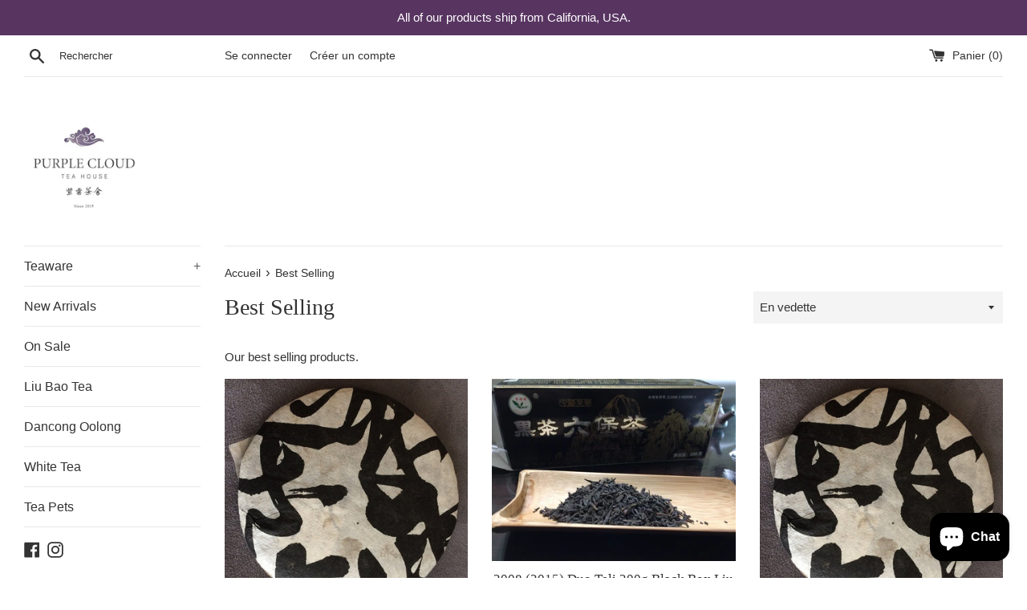

--- FILE ---
content_type: text/html; charset=utf-8
request_url: https://purplecloudteahouse.com/fr-ca/collections/best-selling
body_size: 28995
content:
<!doctype html>
<html class="supports-no-js" lang="fr">
<head>
  <meta charset="utf-8">
  <meta http-equiv="X-UA-Compatible" content="IE=edge,chrome=1">
  <meta name="viewport" content="width=device-width,initial-scale=1">
  <meta name="theme-color" content="">
  <link rel="canonical" href="https://purplecloudteahouse.com/fr-ca/collections/best-selling">

  

  <title>
  Best Selling &ndash; Purple Cloud Tea House
  </title>

  
    <meta name="description" content="Our best selling products.">
  

  <!-- /snippets/social-meta-tags.liquid -->




<meta property="og:site_name" content="Purple Cloud Tea House">
<meta property="og:url" content="https://purplecloudteahouse.com/fr-ca/collections/best-selling">
<meta property="og:title" content="Best Selling">
<meta property="og:type" content="product.group">
<meta property="og:description" content="Our best selling products.">

<meta property="og:image" content="http://purplecloudteahouse.com/cdn/shop/collections/Tea_Ware_Close_Up_ef1d2381-43b8-433e-b2fc-9bc2a46f9743_1200x1200.jpg?v=1550527094">
<meta property="og:image:secure_url" content="https://purplecloudteahouse.com/cdn/shop/collections/Tea_Ware_Close_Up_ef1d2381-43b8-433e-b2fc-9bc2a46f9743_1200x1200.jpg?v=1550527094">


<meta name="twitter:card" content="summary_large_image">
<meta name="twitter:title" content="Best Selling">
<meta name="twitter:description" content="Our best selling products.">

  <style data-shopify>
  :root {
    --color-body-text: #333333;
    --color-body: #ffffff;
  }
</style>


  <script>
    document.documentElement.className = document.documentElement.className.replace('supports-no-js', 'supports-js');

    var theme = {
      strings: {
        addToCart: "Ajouter au panier",
        itemAddedToCart: "Article ajouté au panier.",
        soldOut: "Épuisé",
        unavailable: "Non disponible",
        viewCart: "Voir le panier",
        zoomClose: "Fermer (Esc)",
        zoomPrev: "Précédent (flèche gauche)",
        zoomNext: "Suivant (flèche droite)"
      },
      mapStrings: {
        addressError: "Vous ne trouvez pas cette adresse",
        addressNoResults: "Aucun résultat pour cette adresse",
        addressQueryLimit: "Vous avez dépassé la limite de Google utilisation de l'API. Envisager la mise à niveau à un \u003ca href=\"https:\/\/developers.google.com\/maps\/premium\/usage-limits\"\u003erégime spécial\u003c\/a\u003e.",
        authError: "Il y avait un problème authentifier votre compte Google Maps."
      }
    };theme.breadcrumbs = {
        collection: {
          title: "Best Selling",
          link: "https://purplecloudteahouse.com/fr-ca/collections/best-selling"
        }
      };
      sessionStorage.setItem("breadcrumb", JSON.stringify(theme.breadcrumbs.collection));</script>

  <link href="//purplecloudteahouse.com/cdn/shop/t/7/assets/theme.scss.css?v=162846929767578978841759331790" rel="stylesheet" type="text/css" media="all" />

  <script>window.performance && window.performance.mark && window.performance.mark('shopify.content_for_header.start');</script><meta id="shopify-digital-wallet" name="shopify-digital-wallet" content="/18553907/digital_wallets/dialog">
<meta name="shopify-checkout-api-token" content="bc0e44e9047ea65d42c150a735897564">
<meta id="in-context-paypal-metadata" data-shop-id="18553907" data-venmo-supported="false" data-environment="production" data-locale="fr_FR" data-paypal-v4="true" data-currency="CAD">
<link rel="alternate" type="application/atom+xml" title="Feed" href="/fr-ca/collections/best-selling.atom" />
<link rel="alternate" hreflang="x-default" href="https://purplecloudteahouse.com/collections/best-selling">
<link rel="alternate" hreflang="en" href="https://purplecloudteahouse.com/collections/best-selling">
<link rel="alternate" hreflang="en-CA" href="https://purplecloudteahouse.com/en-ca/collections/best-selling">
<link rel="alternate" hreflang="fr-CA" href="https://purplecloudteahouse.com/fr-ca/collections/best-selling">
<link rel="alternate" type="application/json+oembed" href="https://purplecloudteahouse.com/fr-ca/collections/best-selling.oembed">
<script async="async" src="/checkouts/internal/preloads.js?locale=fr-CA"></script>
<link rel="preconnect" href="https://shop.app" crossorigin="anonymous">
<script async="async" src="https://shop.app/checkouts/internal/preloads.js?locale=fr-CA&shop_id=18553907" crossorigin="anonymous"></script>
<script id="apple-pay-shop-capabilities" type="application/json">{"shopId":18553907,"countryCode":"US","currencyCode":"CAD","merchantCapabilities":["supports3DS"],"merchantId":"gid:\/\/shopify\/Shop\/18553907","merchantName":"Purple Cloud Tea House","requiredBillingContactFields":["postalAddress","email"],"requiredShippingContactFields":["postalAddress","email"],"shippingType":"shipping","supportedNetworks":["visa","masterCard","amex","discover","elo","jcb"],"total":{"type":"pending","label":"Purple Cloud Tea House","amount":"1.00"},"shopifyPaymentsEnabled":true,"supportsSubscriptions":true}</script>
<script id="shopify-features" type="application/json">{"accessToken":"bc0e44e9047ea65d42c150a735897564","betas":["rich-media-storefront-analytics"],"domain":"purplecloudteahouse.com","predictiveSearch":true,"shopId":18553907,"locale":"fr"}</script>
<script>var Shopify = Shopify || {};
Shopify.shop = "purple-cloud-tea-house.myshopify.com";
Shopify.locale = "fr";
Shopify.currency = {"active":"CAD","rate":"1.4014917"};
Shopify.country = "CA";
Shopify.theme = {"name":"Simple","id":120920834091,"schema_name":"Simple","schema_version":"12.6.1","theme_store_id":578,"role":"main"};
Shopify.theme.handle = "null";
Shopify.theme.style = {"id":null,"handle":null};
Shopify.cdnHost = "purplecloudteahouse.com/cdn";
Shopify.routes = Shopify.routes || {};
Shopify.routes.root = "/fr-ca/";</script>
<script type="module">!function(o){(o.Shopify=o.Shopify||{}).modules=!0}(window);</script>
<script>!function(o){function n(){var o=[];function n(){o.push(Array.prototype.slice.apply(arguments))}return n.q=o,n}var t=o.Shopify=o.Shopify||{};t.loadFeatures=n(),t.autoloadFeatures=n()}(window);</script>
<script>
  window.ShopifyPay = window.ShopifyPay || {};
  window.ShopifyPay.apiHost = "shop.app\/pay";
  window.ShopifyPay.redirectState = null;
</script>
<script id="shop-js-analytics" type="application/json">{"pageType":"collection"}</script>
<script defer="defer" async type="module" src="//purplecloudteahouse.com/cdn/shopifycloud/shop-js/modules/v2/client.init-shop-cart-sync_BcDpqI9l.fr.esm.js"></script>
<script defer="defer" async type="module" src="//purplecloudteahouse.com/cdn/shopifycloud/shop-js/modules/v2/chunk.common_a1Rf5Dlz.esm.js"></script>
<script defer="defer" async type="module" src="//purplecloudteahouse.com/cdn/shopifycloud/shop-js/modules/v2/chunk.modal_Djra7sW9.esm.js"></script>
<script type="module">
  await import("//purplecloudteahouse.com/cdn/shopifycloud/shop-js/modules/v2/client.init-shop-cart-sync_BcDpqI9l.fr.esm.js");
await import("//purplecloudteahouse.com/cdn/shopifycloud/shop-js/modules/v2/chunk.common_a1Rf5Dlz.esm.js");
await import("//purplecloudteahouse.com/cdn/shopifycloud/shop-js/modules/v2/chunk.modal_Djra7sW9.esm.js");

  window.Shopify.SignInWithShop?.initShopCartSync?.({"fedCMEnabled":true,"windoidEnabled":true});

</script>
<script>
  window.Shopify = window.Shopify || {};
  if (!window.Shopify.featureAssets) window.Shopify.featureAssets = {};
  window.Shopify.featureAssets['shop-js'] = {"shop-cart-sync":["modules/v2/client.shop-cart-sync_BLrx53Hf.fr.esm.js","modules/v2/chunk.common_a1Rf5Dlz.esm.js","modules/v2/chunk.modal_Djra7sW9.esm.js"],"init-fed-cm":["modules/v2/client.init-fed-cm_C8SUwJ8U.fr.esm.js","modules/v2/chunk.common_a1Rf5Dlz.esm.js","modules/v2/chunk.modal_Djra7sW9.esm.js"],"shop-cash-offers":["modules/v2/client.shop-cash-offers_BBp_MjBM.fr.esm.js","modules/v2/chunk.common_a1Rf5Dlz.esm.js","modules/v2/chunk.modal_Djra7sW9.esm.js"],"shop-login-button":["modules/v2/client.shop-login-button_Dw6kG_iO.fr.esm.js","modules/v2/chunk.common_a1Rf5Dlz.esm.js","modules/v2/chunk.modal_Djra7sW9.esm.js"],"pay-button":["modules/v2/client.pay-button_BJDaAh68.fr.esm.js","modules/v2/chunk.common_a1Rf5Dlz.esm.js","modules/v2/chunk.modal_Djra7sW9.esm.js"],"shop-button":["modules/v2/client.shop-button_DBWL94V3.fr.esm.js","modules/v2/chunk.common_a1Rf5Dlz.esm.js","modules/v2/chunk.modal_Djra7sW9.esm.js"],"avatar":["modules/v2/client.avatar_BTnouDA3.fr.esm.js"],"init-windoid":["modules/v2/client.init-windoid_77FSIiws.fr.esm.js","modules/v2/chunk.common_a1Rf5Dlz.esm.js","modules/v2/chunk.modal_Djra7sW9.esm.js"],"init-shop-for-new-customer-accounts":["modules/v2/client.init-shop-for-new-customer-accounts_QoC3RJm9.fr.esm.js","modules/v2/client.shop-login-button_Dw6kG_iO.fr.esm.js","modules/v2/chunk.common_a1Rf5Dlz.esm.js","modules/v2/chunk.modal_Djra7sW9.esm.js"],"init-shop-email-lookup-coordinator":["modules/v2/client.init-shop-email-lookup-coordinator_D4ioGzPw.fr.esm.js","modules/v2/chunk.common_a1Rf5Dlz.esm.js","modules/v2/chunk.modal_Djra7sW9.esm.js"],"init-shop-cart-sync":["modules/v2/client.init-shop-cart-sync_BcDpqI9l.fr.esm.js","modules/v2/chunk.common_a1Rf5Dlz.esm.js","modules/v2/chunk.modal_Djra7sW9.esm.js"],"shop-toast-manager":["modules/v2/client.shop-toast-manager_B-eIbpHW.fr.esm.js","modules/v2/chunk.common_a1Rf5Dlz.esm.js","modules/v2/chunk.modal_Djra7sW9.esm.js"],"init-customer-accounts":["modules/v2/client.init-customer-accounts_BcBSUbIK.fr.esm.js","modules/v2/client.shop-login-button_Dw6kG_iO.fr.esm.js","modules/v2/chunk.common_a1Rf5Dlz.esm.js","modules/v2/chunk.modal_Djra7sW9.esm.js"],"init-customer-accounts-sign-up":["modules/v2/client.init-customer-accounts-sign-up_DvG__VHD.fr.esm.js","modules/v2/client.shop-login-button_Dw6kG_iO.fr.esm.js","modules/v2/chunk.common_a1Rf5Dlz.esm.js","modules/v2/chunk.modal_Djra7sW9.esm.js"],"shop-follow-button":["modules/v2/client.shop-follow-button_Dnx6fDH9.fr.esm.js","modules/v2/chunk.common_a1Rf5Dlz.esm.js","modules/v2/chunk.modal_Djra7sW9.esm.js"],"checkout-modal":["modules/v2/client.checkout-modal_BDH3MUqJ.fr.esm.js","modules/v2/chunk.common_a1Rf5Dlz.esm.js","modules/v2/chunk.modal_Djra7sW9.esm.js"],"shop-login":["modules/v2/client.shop-login_CV9Paj8R.fr.esm.js","modules/v2/chunk.common_a1Rf5Dlz.esm.js","modules/v2/chunk.modal_Djra7sW9.esm.js"],"lead-capture":["modules/v2/client.lead-capture_DGQOTB4e.fr.esm.js","modules/v2/chunk.common_a1Rf5Dlz.esm.js","modules/v2/chunk.modal_Djra7sW9.esm.js"],"payment-terms":["modules/v2/client.payment-terms_BQYK7nq4.fr.esm.js","modules/v2/chunk.common_a1Rf5Dlz.esm.js","modules/v2/chunk.modal_Djra7sW9.esm.js"]};
</script>
<script>(function() {
  var isLoaded = false;
  function asyncLoad() {
    if (isLoaded) return;
    isLoaded = true;
    var urls = ["https:\/\/cdn.shopify.com\/s\/files\/1\/1855\/3907\/t\/1\/assets\/rev_18553907.js?v=1727389762\u0026shop=purple-cloud-tea-house.myshopify.com","https:\/\/static2.rapidsearch.dev\/resultpage.js?shop=purple-cloud-tea-house.myshopify.com"];
    for (var i = 0; i < urls.length; i++) {
      var s = document.createElement('script');
      s.type = 'text/javascript';
      s.async = true;
      s.src = urls[i];
      var x = document.getElementsByTagName('script')[0];
      x.parentNode.insertBefore(s, x);
    }
  };
  if(window.attachEvent) {
    window.attachEvent('onload', asyncLoad);
  } else {
    window.addEventListener('load', asyncLoad, false);
  }
})();</script>
<script id="__st">var __st={"a":18553907,"offset":-28800,"reqid":"422faac2-0dec-4179-be76-2aaa9ada1edd-1769093881","pageurl":"purplecloudteahouse.com\/fr-ca\/collections\/best-selling","u":"db49d6293459","p":"collection","rtyp":"collection","rid":66984935467};</script>
<script>window.ShopifyPaypalV4VisibilityTracking = true;</script>
<script id="captcha-bootstrap">!function(){'use strict';const t='contact',e='account',n='new_comment',o=[[t,t],['blogs',n],['comments',n],[t,'customer']],c=[[e,'customer_login'],[e,'guest_login'],[e,'recover_customer_password'],[e,'create_customer']],r=t=>t.map((([t,e])=>`form[action*='/${t}']:not([data-nocaptcha='true']) input[name='form_type'][value='${e}']`)).join(','),a=t=>()=>t?[...document.querySelectorAll(t)].map((t=>t.form)):[];function s(){const t=[...o],e=r(t);return a(e)}const i='password',u='form_key',d=['recaptcha-v3-token','g-recaptcha-response','h-captcha-response',i],f=()=>{try{return window.sessionStorage}catch{return}},m='__shopify_v',_=t=>t.elements[u];function p(t,e,n=!1){try{const o=window.sessionStorage,c=JSON.parse(o.getItem(e)),{data:r}=function(t){const{data:e,action:n}=t;return t[m]||n?{data:e,action:n}:{data:t,action:n}}(c);for(const[e,n]of Object.entries(r))t.elements[e]&&(t.elements[e].value=n);n&&o.removeItem(e)}catch(o){console.error('form repopulation failed',{error:o})}}const l='form_type',E='cptcha';function T(t){t.dataset[E]=!0}const w=window,h=w.document,L='Shopify',v='ce_forms',y='captcha';let A=!1;((t,e)=>{const n=(g='f06e6c50-85a8-45c8-87d0-21a2b65856fe',I='https://cdn.shopify.com/shopifycloud/storefront-forms-hcaptcha/ce_storefront_forms_captcha_hcaptcha.v1.5.2.iife.js',D={infoText:'Protégé par hCaptcha',privacyText:'Confidentialité',termsText:'Conditions'},(t,e,n)=>{const o=w[L][v],c=o.bindForm;if(c)return c(t,g,e,D).then(n);var r;o.q.push([[t,g,e,D],n]),r=I,A||(h.body.append(Object.assign(h.createElement('script'),{id:'captcha-provider',async:!0,src:r})),A=!0)});var g,I,D;w[L]=w[L]||{},w[L][v]=w[L][v]||{},w[L][v].q=[],w[L][y]=w[L][y]||{},w[L][y].protect=function(t,e){n(t,void 0,e),T(t)},Object.freeze(w[L][y]),function(t,e,n,w,h,L){const[v,y,A,g]=function(t,e,n){const i=e?o:[],u=t?c:[],d=[...i,...u],f=r(d),m=r(i),_=r(d.filter((([t,e])=>n.includes(e))));return[a(f),a(m),a(_),s()]}(w,h,L),I=t=>{const e=t.target;return e instanceof HTMLFormElement?e:e&&e.form},D=t=>v().includes(t);t.addEventListener('submit',(t=>{const e=I(t);if(!e)return;const n=D(e)&&!e.dataset.hcaptchaBound&&!e.dataset.recaptchaBound,o=_(e),c=g().includes(e)&&(!o||!o.value);(n||c)&&t.preventDefault(),c&&!n&&(function(t){try{if(!f())return;!function(t){const e=f();if(!e)return;const n=_(t);if(!n)return;const o=n.value;o&&e.removeItem(o)}(t);const e=Array.from(Array(32),(()=>Math.random().toString(36)[2])).join('');!function(t,e){_(t)||t.append(Object.assign(document.createElement('input'),{type:'hidden',name:u})),t.elements[u].value=e}(t,e),function(t,e){const n=f();if(!n)return;const o=[...t.querySelectorAll(`input[type='${i}']`)].map((({name:t})=>t)),c=[...d,...o],r={};for(const[a,s]of new FormData(t).entries())c.includes(a)||(r[a]=s);n.setItem(e,JSON.stringify({[m]:1,action:t.action,data:r}))}(t,e)}catch(e){console.error('failed to persist form',e)}}(e),e.submit())}));const S=(t,e)=>{t&&!t.dataset[E]&&(n(t,e.some((e=>e===t))),T(t))};for(const o of['focusin','change'])t.addEventListener(o,(t=>{const e=I(t);D(e)&&S(e,y())}));const B=e.get('form_key'),M=e.get(l),P=B&&M;t.addEventListener('DOMContentLoaded',(()=>{const t=y();if(P)for(const e of t)e.elements[l].value===M&&p(e,B);[...new Set([...A(),...v().filter((t=>'true'===t.dataset.shopifyCaptcha))])].forEach((e=>S(e,t)))}))}(h,new URLSearchParams(w.location.search),n,t,e,['guest_login'])})(!0,!0)}();</script>
<script integrity="sha256-4kQ18oKyAcykRKYeNunJcIwy7WH5gtpwJnB7kiuLZ1E=" data-source-attribution="shopify.loadfeatures" defer="defer" src="//purplecloudteahouse.com/cdn/shopifycloud/storefront/assets/storefront/load_feature-a0a9edcb.js" crossorigin="anonymous"></script>
<script crossorigin="anonymous" defer="defer" src="//purplecloudteahouse.com/cdn/shopifycloud/storefront/assets/shopify_pay/storefront-65b4c6d7.js?v=20250812"></script>
<script data-source-attribution="shopify.dynamic_checkout.dynamic.init">var Shopify=Shopify||{};Shopify.PaymentButton=Shopify.PaymentButton||{isStorefrontPortableWallets:!0,init:function(){window.Shopify.PaymentButton.init=function(){};var t=document.createElement("script");t.src="https://purplecloudteahouse.com/cdn/shopifycloud/portable-wallets/latest/portable-wallets.fr.js",t.type="module",document.head.appendChild(t)}};
</script>
<script data-source-attribution="shopify.dynamic_checkout.buyer_consent">
  function portableWalletsHideBuyerConsent(e){var t=document.getElementById("shopify-buyer-consent"),n=document.getElementById("shopify-subscription-policy-button");t&&n&&(t.classList.add("hidden"),t.setAttribute("aria-hidden","true"),n.removeEventListener("click",e))}function portableWalletsShowBuyerConsent(e){var t=document.getElementById("shopify-buyer-consent"),n=document.getElementById("shopify-subscription-policy-button");t&&n&&(t.classList.remove("hidden"),t.removeAttribute("aria-hidden"),n.addEventListener("click",e))}window.Shopify?.PaymentButton&&(window.Shopify.PaymentButton.hideBuyerConsent=portableWalletsHideBuyerConsent,window.Shopify.PaymentButton.showBuyerConsent=portableWalletsShowBuyerConsent);
</script>
<script data-source-attribution="shopify.dynamic_checkout.cart.bootstrap">document.addEventListener("DOMContentLoaded",(function(){function t(){return document.querySelector("shopify-accelerated-checkout-cart, shopify-accelerated-checkout")}if(t())Shopify.PaymentButton.init();else{new MutationObserver((function(e,n){t()&&(Shopify.PaymentButton.init(),n.disconnect())})).observe(document.body,{childList:!0,subtree:!0})}}));
</script>
<link id="shopify-accelerated-checkout-styles" rel="stylesheet" media="screen" href="https://purplecloudteahouse.com/cdn/shopifycloud/portable-wallets/latest/accelerated-checkout-backwards-compat.css" crossorigin="anonymous">
<style id="shopify-accelerated-checkout-cart">
        #shopify-buyer-consent {
  margin-top: 1em;
  display: inline-block;
  width: 100%;
}

#shopify-buyer-consent.hidden {
  display: none;
}

#shopify-subscription-policy-button {
  background: none;
  border: none;
  padding: 0;
  text-decoration: underline;
  font-size: inherit;
  cursor: pointer;
}

#shopify-subscription-policy-button::before {
  box-shadow: none;
}

      </style>

<script>window.performance && window.performance.mark && window.performance.mark('shopify.content_for_header.end');</script>

  <script src="//purplecloudteahouse.com/cdn/shop/t/7/assets/jquery-1.11.0.min.js?v=32460426840832490021636416529" type="text/javascript"></script>
  <script src="//purplecloudteahouse.com/cdn/shop/t/7/assets/modernizr.min.js?v=44044439420609591321636416530" type="text/javascript"></script>

  <script src="//purplecloudteahouse.com/cdn/shop/t/7/assets/lazysizes.min.js?v=155223123402716617051636416530" async="async"></script>

  
  


  <script type="text/javascript">
    window.RapidSearchAdmin = false;
  </script>


<!-- BEGIN app block: shopify://apps/instafeed/blocks/head-block/c447db20-095d-4a10-9725-b5977662c9d5 --><link rel="preconnect" href="https://cdn.nfcube.com/">
<link rel="preconnect" href="https://scontent.cdninstagram.com/">






<!-- END app block --><script src="https://cdn.shopify.com/extensions/55fefd76-35ff-4656-98b5-29ebc814b57d/tydal-reviews-21/assets/rev-app-embed.js" type="text/javascript" defer="defer"></script>
<script src="https://cdn.shopify.com/extensions/e8878072-2f6b-4e89-8082-94b04320908d/inbox-1254/assets/inbox-chat-loader.js" type="text/javascript" defer="defer"></script>
<link href="https://monorail-edge.shopifysvc.com" rel="dns-prefetch">
<script>(function(){if ("sendBeacon" in navigator && "performance" in window) {try {var session_token_from_headers = performance.getEntriesByType('navigation')[0].serverTiming.find(x => x.name == '_s').description;} catch {var session_token_from_headers = undefined;}var session_cookie_matches = document.cookie.match(/_shopify_s=([^;]*)/);var session_token_from_cookie = session_cookie_matches && session_cookie_matches.length === 2 ? session_cookie_matches[1] : "";var session_token = session_token_from_headers || session_token_from_cookie || "";function handle_abandonment_event(e) {var entries = performance.getEntries().filter(function(entry) {return /monorail-edge.shopifysvc.com/.test(entry.name);});if (!window.abandonment_tracked && entries.length === 0) {window.abandonment_tracked = true;var currentMs = Date.now();var navigation_start = performance.timing.navigationStart;var payload = {shop_id: 18553907,url: window.location.href,navigation_start,duration: currentMs - navigation_start,session_token,page_type: "collection"};window.navigator.sendBeacon("https://monorail-edge.shopifysvc.com/v1/produce", JSON.stringify({schema_id: "online_store_buyer_site_abandonment/1.1",payload: payload,metadata: {event_created_at_ms: currentMs,event_sent_at_ms: currentMs}}));}}window.addEventListener('pagehide', handle_abandonment_event);}}());</script>
<script id="web-pixels-manager-setup">(function e(e,d,r,n,o){if(void 0===o&&(o={}),!Boolean(null===(a=null===(i=window.Shopify)||void 0===i?void 0:i.analytics)||void 0===a?void 0:a.replayQueue)){var i,a;window.Shopify=window.Shopify||{};var t=window.Shopify;t.analytics=t.analytics||{};var s=t.analytics;s.replayQueue=[],s.publish=function(e,d,r){return s.replayQueue.push([e,d,r]),!0};try{self.performance.mark("wpm:start")}catch(e){}var l=function(){var e={modern:/Edge?\/(1{2}[4-9]|1[2-9]\d|[2-9]\d{2}|\d{4,})\.\d+(\.\d+|)|Firefox\/(1{2}[4-9]|1[2-9]\d|[2-9]\d{2}|\d{4,})\.\d+(\.\d+|)|Chrom(ium|e)\/(9{2}|\d{3,})\.\d+(\.\d+|)|(Maci|X1{2}).+ Version\/(15\.\d+|(1[6-9]|[2-9]\d|\d{3,})\.\d+)([,.]\d+|)( \(\w+\)|)( Mobile\/\w+|) Safari\/|Chrome.+OPR\/(9{2}|\d{3,})\.\d+\.\d+|(CPU[ +]OS|iPhone[ +]OS|CPU[ +]iPhone|CPU IPhone OS|CPU iPad OS)[ +]+(15[._]\d+|(1[6-9]|[2-9]\d|\d{3,})[._]\d+)([._]\d+|)|Android:?[ /-](13[3-9]|1[4-9]\d|[2-9]\d{2}|\d{4,})(\.\d+|)(\.\d+|)|Android.+Firefox\/(13[5-9]|1[4-9]\d|[2-9]\d{2}|\d{4,})\.\d+(\.\d+|)|Android.+Chrom(ium|e)\/(13[3-9]|1[4-9]\d|[2-9]\d{2}|\d{4,})\.\d+(\.\d+|)|SamsungBrowser\/([2-9]\d|\d{3,})\.\d+/,legacy:/Edge?\/(1[6-9]|[2-9]\d|\d{3,})\.\d+(\.\d+|)|Firefox\/(5[4-9]|[6-9]\d|\d{3,})\.\d+(\.\d+|)|Chrom(ium|e)\/(5[1-9]|[6-9]\d|\d{3,})\.\d+(\.\d+|)([\d.]+$|.*Safari\/(?![\d.]+ Edge\/[\d.]+$))|(Maci|X1{2}).+ Version\/(10\.\d+|(1[1-9]|[2-9]\d|\d{3,})\.\d+)([,.]\d+|)( \(\w+\)|)( Mobile\/\w+|) Safari\/|Chrome.+OPR\/(3[89]|[4-9]\d|\d{3,})\.\d+\.\d+|(CPU[ +]OS|iPhone[ +]OS|CPU[ +]iPhone|CPU IPhone OS|CPU iPad OS)[ +]+(10[._]\d+|(1[1-9]|[2-9]\d|\d{3,})[._]\d+)([._]\d+|)|Android:?[ /-](13[3-9]|1[4-9]\d|[2-9]\d{2}|\d{4,})(\.\d+|)(\.\d+|)|Mobile Safari.+OPR\/([89]\d|\d{3,})\.\d+\.\d+|Android.+Firefox\/(13[5-9]|1[4-9]\d|[2-9]\d{2}|\d{4,})\.\d+(\.\d+|)|Android.+Chrom(ium|e)\/(13[3-9]|1[4-9]\d|[2-9]\d{2}|\d{4,})\.\d+(\.\d+|)|Android.+(UC? ?Browser|UCWEB|U3)[ /]?(15\.([5-9]|\d{2,})|(1[6-9]|[2-9]\d|\d{3,})\.\d+)\.\d+|SamsungBrowser\/(5\.\d+|([6-9]|\d{2,})\.\d+)|Android.+MQ{2}Browser\/(14(\.(9|\d{2,})|)|(1[5-9]|[2-9]\d|\d{3,})(\.\d+|))(\.\d+|)|K[Aa][Ii]OS\/(3\.\d+|([4-9]|\d{2,})\.\d+)(\.\d+|)/},d=e.modern,r=e.legacy,n=navigator.userAgent;return n.match(d)?"modern":n.match(r)?"legacy":"unknown"}(),u="modern"===l?"modern":"legacy",c=(null!=n?n:{modern:"",legacy:""})[u],f=function(e){return[e.baseUrl,"/wpm","/b",e.hashVersion,"modern"===e.buildTarget?"m":"l",".js"].join("")}({baseUrl:d,hashVersion:r,buildTarget:u}),m=function(e){var d=e.version,r=e.bundleTarget,n=e.surface,o=e.pageUrl,i=e.monorailEndpoint;return{emit:function(e){var a=e.status,t=e.errorMsg,s=(new Date).getTime(),l=JSON.stringify({metadata:{event_sent_at_ms:s},events:[{schema_id:"web_pixels_manager_load/3.1",payload:{version:d,bundle_target:r,page_url:o,status:a,surface:n,error_msg:t},metadata:{event_created_at_ms:s}}]});if(!i)return console&&console.warn&&console.warn("[Web Pixels Manager] No Monorail endpoint provided, skipping logging."),!1;try{return self.navigator.sendBeacon.bind(self.navigator)(i,l)}catch(e){}var u=new XMLHttpRequest;try{return u.open("POST",i,!0),u.setRequestHeader("Content-Type","text/plain"),u.send(l),!0}catch(e){return console&&console.warn&&console.warn("[Web Pixels Manager] Got an unhandled error while logging to Monorail."),!1}}}}({version:r,bundleTarget:l,surface:e.surface,pageUrl:self.location.href,monorailEndpoint:e.monorailEndpoint});try{o.browserTarget=l,function(e){var d=e.src,r=e.async,n=void 0===r||r,o=e.onload,i=e.onerror,a=e.sri,t=e.scriptDataAttributes,s=void 0===t?{}:t,l=document.createElement("script"),u=document.querySelector("head"),c=document.querySelector("body");if(l.async=n,l.src=d,a&&(l.integrity=a,l.crossOrigin="anonymous"),s)for(var f in s)if(Object.prototype.hasOwnProperty.call(s,f))try{l.dataset[f]=s[f]}catch(e){}if(o&&l.addEventListener("load",o),i&&l.addEventListener("error",i),u)u.appendChild(l);else{if(!c)throw new Error("Did not find a head or body element to append the script");c.appendChild(l)}}({src:f,async:!0,onload:function(){if(!function(){var e,d;return Boolean(null===(d=null===(e=window.Shopify)||void 0===e?void 0:e.analytics)||void 0===d?void 0:d.initialized)}()){var d=window.webPixelsManager.init(e)||void 0;if(d){var r=window.Shopify.analytics;r.replayQueue.forEach((function(e){var r=e[0],n=e[1],o=e[2];d.publishCustomEvent(r,n,o)})),r.replayQueue=[],r.publish=d.publishCustomEvent,r.visitor=d.visitor,r.initialized=!0}}},onerror:function(){return m.emit({status:"failed",errorMsg:"".concat(f," has failed to load")})},sri:function(e){var d=/^sha384-[A-Za-z0-9+/=]+$/;return"string"==typeof e&&d.test(e)}(c)?c:"",scriptDataAttributes:o}),m.emit({status:"loading"})}catch(e){m.emit({status:"failed",errorMsg:(null==e?void 0:e.message)||"Unknown error"})}}})({shopId: 18553907,storefrontBaseUrl: "https://purplecloudteahouse.com",extensionsBaseUrl: "https://extensions.shopifycdn.com/cdn/shopifycloud/web-pixels-manager",monorailEndpoint: "https://monorail-edge.shopifysvc.com/unstable/produce_batch",surface: "storefront-renderer",enabledBetaFlags: ["2dca8a86"],webPixelsConfigList: [{"id":"1126793259","configuration":"{\"storeId\":\"purple-cloud-tea-house.myshopify.com\"}","eventPayloadVersion":"v1","runtimeContext":"STRICT","scriptVersion":"e7ff4835c2df0be089f361b898b8b040","type":"APP","apiClientId":3440817,"privacyPurposes":["ANALYTICS"],"dataSharingAdjustments":{"protectedCustomerApprovalScopes":["read_customer_personal_data"]}},{"id":"249561131","configuration":"{\"shopId\":\"5521\"}","eventPayloadVersion":"v1","runtimeContext":"STRICT","scriptVersion":"e46595b10fdc5e1674d5c89a8c843bb3","type":"APP","apiClientId":5443297,"privacyPurposes":["ANALYTICS","MARKETING","SALE_OF_DATA"],"dataSharingAdjustments":{"protectedCustomerApprovalScopes":["read_customer_address","read_customer_email","read_customer_name","read_customer_personal_data","read_customer_phone"]}},{"id":"shopify-app-pixel","configuration":"{}","eventPayloadVersion":"v1","runtimeContext":"STRICT","scriptVersion":"0450","apiClientId":"shopify-pixel","type":"APP","privacyPurposes":["ANALYTICS","MARKETING"]},{"id":"shopify-custom-pixel","eventPayloadVersion":"v1","runtimeContext":"LAX","scriptVersion":"0450","apiClientId":"shopify-pixel","type":"CUSTOM","privacyPurposes":["ANALYTICS","MARKETING"]}],isMerchantRequest: false,initData: {"shop":{"name":"Purple Cloud Tea House","paymentSettings":{"currencyCode":"USD"},"myshopifyDomain":"purple-cloud-tea-house.myshopify.com","countryCode":"US","storefrontUrl":"https:\/\/purplecloudteahouse.com\/fr-ca"},"customer":null,"cart":null,"checkout":null,"productVariants":[],"purchasingCompany":null},},"https://purplecloudteahouse.com/cdn","fcfee988w5aeb613cpc8e4bc33m6693e112",{"modern":"","legacy":""},{"shopId":"18553907","storefrontBaseUrl":"https:\/\/purplecloudteahouse.com","extensionBaseUrl":"https:\/\/extensions.shopifycdn.com\/cdn\/shopifycloud\/web-pixels-manager","surface":"storefront-renderer","enabledBetaFlags":"[\"2dca8a86\"]","isMerchantRequest":"false","hashVersion":"fcfee988w5aeb613cpc8e4bc33m6693e112","publish":"custom","events":"[[\"page_viewed\",{}],[\"collection_viewed\",{\"collection\":{\"id\":\"66984935467\",\"title\":\"Best Selling\",\"productVariants\":[{\"price\":{\"amount\":101.0,\"currencyCode\":\"CAD\"},\"product\":{\"title\":\"Purple Cloud Tea House 2017 Jinggu Gushu Raw Pu'er 200g\",\"vendor\":\"Purple Cloud Tea House\",\"id\":\"1249934344235\",\"untranslatedTitle\":\"Purple Cloud Tea House 2017 Jinggu Gushu Raw Pu'er 200g\",\"url\":\"\/fr-ca\/products\/purple-cloud-tea-house-jinggu-gushu-raw-puer-200g\",\"type\":\"Tea\"},\"id\":\"12023742365739\",\"image\":{\"src\":\"\/\/purplecloudteahouse.com\/cdn\/shop\/products\/image_d6235b80-e4eb-4742-9574-dddb89fc5bc4.jpg?v=1571665166\"},\"sku\":\"\",\"title\":\"200g Cake\",\"untranslatedTitle\":\"200g Cake\"},{\"price\":{\"amount\":73.0,\"currencyCode\":\"CAD\"},\"product\":{\"title\":\"2008 (2015) Duo Teli 200g Black Box Liu Bao\",\"vendor\":\"Purple Cloud Tea House\",\"id\":\"1409323302955\",\"untranslatedTitle\":\"2008 (2015) Duo Teli 200g Black Box Liu Bao\",\"url\":\"\/fr-ca\/products\/2015-2008-200g-black-box-liu-bao\",\"type\":\"Tea\"},\"id\":\"13157611634731\",\"image\":{\"src\":\"\/\/purplecloudteahouse.com\/cdn\/shop\/products\/IMG_5356.JPG?v=1571665167\"},\"sku\":\"\",\"title\":\"200g Box\",\"untranslatedTitle\":\"200g Box\"},{\"price\":{\"amount\":54.0,\"currencyCode\":\"CAD\"},\"product\":{\"title\":\"Purple Cloud Tea House 2017 Bulang Mountain Raw Pu'er 200g\",\"vendor\":\"Purple Cloud Tea House\",\"id\":\"1249933131819\",\"untranslatedTitle\":\"Purple Cloud Tea House 2017 Bulang Mountain Raw Pu'er 200g\",\"url\":\"\/fr-ca\/products\/purple-cloud-tea-house-bulang-mountain-raw-puer-200g\",\"type\":\"Tea\"},\"id\":\"12023733125163\",\"image\":{\"src\":\"\/\/purplecloudteahouse.com\/cdn\/shop\/products\/image_842e80b1-3f27-46e2-80e7-3e824aa77348.jpg?v=1571665166\"},\"sku\":\"\",\"title\":\"200g Cake\",\"untranslatedTitle\":\"200g Cake\"},{\"price\":{\"amount\":26.0,\"currencyCode\":\"CAD\"},\"product\":{\"title\":\"2010 Duoteli Brand Liu Bao Tea\",\"vendor\":\"Purple Cloud Tea House\",\"id\":\"1053221027883\",\"untranslatedTitle\":\"2010 Duoteli Brand Liu Bao Tea\",\"url\":\"\/fr-ca\/products\/2010-duoteli-liubao-tea\",\"type\":\"Tea\"},\"id\":\"10845657956395\",\"image\":{\"src\":\"\/\/purplecloudteahouse.com\/cdn\/shop\/products\/image_5d8f2f51-1951-4d7e-9070-98c0ced6928d.jpg?v=1571665114\"},\"sku\":\"\",\"title\":\"100g\",\"untranslatedTitle\":\"100g\"},{\"price\":{\"amount\":31.0,\"currencyCode\":\"CAD\"},\"product\":{\"title\":\"Glazed Teapot Pillow\",\"vendor\":\"Purple Cloud Tea House\",\"id\":\"1863889322027\",\"untranslatedTitle\":\"Glazed Teapot Pillow\",\"url\":\"\/fr-ca\/products\/glazed-teapot-pillow\",\"type\":\"\"},\"id\":\"17097048260651\",\"image\":{\"src\":\"\/\/purplecloudteahouse.com\/cdn\/shop\/products\/image_a13a5128-5876-4033-8b3f-762a19c9c3d7.jpg?v=1571665219\"},\"sku\":\"\",\"title\":\"Default Title\",\"untranslatedTitle\":\"Default Title\"},{\"price\":{\"amount\":27.0,\"currencyCode\":\"CAD\"},\"product\":{\"title\":\"400mL Simple Brewer Teapot\",\"vendor\":\"Purple Cloud Tea House\",\"id\":\"1810055659563\",\"untranslatedTitle\":\"400mL Simple Brewer Teapot\",\"url\":\"\/fr-ca\/products\/400ml-simple-brewer-teapot\",\"type\":\"Teapots\"},\"id\":\"16359900479531\",\"image\":{\"src\":\"\/\/purplecloudteahouse.com\/cdn\/shop\/products\/simplebrewer_61e8640f-2c36-4e94-9f3d-749d6fbf7eb5.jpg?v=1571665219\"},\"sku\":\"\",\"title\":\"Default Title\",\"untranslatedTitle\":\"Default Title\"},{\"price\":{\"amount\":40.0,\"currencyCode\":\"CAD\"},\"product\":{\"title\":\"Jian Zhan 85mL Tea Cup\",\"vendor\":\"Purple Cloud Tea House\",\"id\":\"1805314752555\",\"untranslatedTitle\":\"Jian Zhan 85mL Tea Cup\",\"url\":\"\/fr-ca\/products\/jian-zhan-85ml-tea-cup\",\"type\":\"\"},\"id\":\"16311874519083\",\"image\":{\"src\":\"\/\/purplecloudteahouse.com\/cdn\/shop\/products\/image_05007498-827e-465c-a1ca-db0c4bc4e43d.jpg?v=1571665218\"},\"sku\":\"\",\"title\":\"Oil\",\"untranslatedTitle\":\"Oil\"},{\"price\":{\"amount\":36.0,\"currencyCode\":\"CAD\"},\"product\":{\"title\":\"High Precision Scale\",\"vendor\":\"Purple Cloud Tea House\",\"id\":\"1788465971243\",\"untranslatedTitle\":\"High Precision Scale\",\"url\":\"\/fr-ca\/products\/high-precision-scale\",\"type\":\"\"},\"id\":\"16125387407403\",\"image\":{\"src\":\"\/\/purplecloudteahouse.com\/cdn\/shop\/products\/image_d01bbf81-f67d-4013-8180-a5b2908591de.jpg?v=1571665218\"},\"sku\":\"\",\"title\":\"Default Title\",\"untranslatedTitle\":\"Default Title\"},{\"price\":{\"amount\":26.0,\"currencyCode\":\"CAD\"},\"product\":{\"title\":\"Waterproof Table Runners\",\"vendor\":\"Purple Cloud Tea House\",\"id\":\"1596363374635\",\"untranslatedTitle\":\"Waterproof Table Runners\",\"url\":\"\/fr-ca\/products\/waterproof-table-runners\",\"type\":\"Misc\"},\"id\":\"14758591332395\",\"image\":{\"src\":\"\/\/purplecloudteahouse.com\/cdn\/shop\/files\/714FE70F-114D-4719-BCBA-7016062C6EE0.jpg?v=1759087219\"},\"sku\":\"\",\"title\":\"20cm \/ Gray\",\"untranslatedTitle\":\"20cm \/ Gray\"},{\"price\":{\"amount\":12.0,\"currencyCode\":\"CAD\"},\"product\":{\"title\":\"Ru Yao Tea Cups\",\"vendor\":\"Purple Cloud Tea House\",\"id\":\"1334154756139\",\"untranslatedTitle\":\"Ru Yao Tea Cups\",\"url\":\"\/fr-ca\/products\/ru-kiln-tea-cups\",\"type\":\"Tea Cups\"},\"id\":\"12670990417963\",\"image\":{\"src\":\"\/\/purplecloudteahouse.com\/cdn\/shop\/products\/IMG_4411.JPG?v=1571665167\"},\"sku\":\"\",\"title\":\"Flower \/ PeaGreen\",\"untranslatedTitle\":\"Flower \/ PeaGreen\"},{\"price\":{\"amount\":13.0,\"currencyCode\":\"CAD\"},\"product\":{\"title\":\"Bamboo Strainer\",\"vendor\":\"Purple Cloud Tea House\",\"id\":\"1331535314987\",\"untranslatedTitle\":\"Bamboo Strainer\",\"url\":\"\/fr-ca\/products\/bamboo-filter\",\"type\":\"Tea Tools\"},\"id\":\"12647791329323\",\"image\":{\"src\":\"\/\/purplecloudteahouse.com\/cdn\/shop\/products\/image_d755cac9-36d9-4b0d-a274-e8f04040dd09.jpg?v=1571665167\"},\"sku\":\"\",\"title\":\"Default Title\",\"untranslatedTitle\":\"Default Title\"},{\"price\":{\"amount\":17.0,\"currencyCode\":\"CAD\"},\"product\":{\"title\":\"Bamboo cup holder\",\"vendor\":\"Purple Cloud Tea House\",\"id\":\"1331501137963\",\"untranslatedTitle\":\"Bamboo cup holder\",\"url\":\"\/fr-ca\/products\/bamboo-cup-holder\",\"type\":\"\"},\"id\":\"12647433437227\",\"image\":{\"src\":\"\/\/purplecloudteahouse.com\/cdn\/shop\/products\/image_80c38f97-819d-441a-9dc9-4719a4596023.jpg?v=1571665167\"},\"sku\":\"\",\"title\":\"Default Title\",\"untranslatedTitle\":\"Default Title\"}]}}]]"});</script><script>
  window.ShopifyAnalytics = window.ShopifyAnalytics || {};
  window.ShopifyAnalytics.meta = window.ShopifyAnalytics.meta || {};
  window.ShopifyAnalytics.meta.currency = 'CAD';
  var meta = {"products":[{"id":1249934344235,"gid":"gid:\/\/shopify\/Product\/1249934344235","vendor":"Purple Cloud Tea House","type":"Tea","handle":"purple-cloud-tea-house-jinggu-gushu-raw-puer-200g","variants":[{"id":12023742365739,"price":10100,"name":"Purple Cloud Tea House 2017 Jinggu Gushu Raw Pu'er 200g - 200g Cake","public_title":"200g Cake","sku":""},{"id":16171632033835,"price":1400,"name":"Purple Cloud Tea House 2017 Jinggu Gushu Raw Pu'er 200g - 25g Sample","public_title":"25g Sample","sku":""},{"id":16171861082155,"price":43500,"name":"Purple Cloud Tea House 2017 Jinggu Gushu Raw Pu'er 200g - Tong (5 cakes \/ 1kg)","public_title":"Tong (5 cakes \/ 1kg)","sku":""}],"remote":false},{"id":1409323302955,"gid":"gid:\/\/shopify\/Product\/1409323302955","vendor":"Purple Cloud Tea House","type":"Tea","handle":"2015-2008-200g-black-box-liu-bao","variants":[{"id":13157611634731,"price":7300,"name":"2008 (2015) Duo Teli 200g Black Box Liu Bao - 200g Box","public_title":"200g Box","sku":""},{"id":13157920276523,"price":2200,"name":"2008 (2015) Duo Teli 200g Black Box Liu Bao - 50g","public_title":"50g","sku":""}],"remote":false},{"id":1249933131819,"gid":"gid:\/\/shopify\/Product\/1249933131819","vendor":"Purple Cloud Tea House","type":"Tea","handle":"purple-cloud-tea-house-bulang-mountain-raw-puer-200g","variants":[{"id":12023733125163,"price":5400,"name":"Purple Cloud Tea House 2017 Bulang Mountain Raw Pu'er 200g - 200g Cake","public_title":"200g Cake","sku":""},{"id":16171625676843,"price":800,"name":"Purple Cloud Tea House 2017 Bulang Mountain Raw Pu'er 200g - 25g Sample","public_title":"25g Sample","sku":""},{"id":16171856822315,"price":22800,"name":"Purple Cloud Tea House 2017 Bulang Mountain Raw Pu'er 200g - Tong (5 Cakes \/ 1kg)","public_title":"Tong (5 Cakes \/ 1kg)","sku":""}],"remote":false},{"id":1053221027883,"gid":"gid:\/\/shopify\/Product\/1053221027883","vendor":"Purple Cloud Tea House","type":"Tea","handle":"2010-duoteli-liubao-tea","variants":[{"id":10845657956395,"price":2600,"name":"2010 Duoteli Brand Liu Bao Tea - 100g","public_title":"100g","sku":""},{"id":42521977159723,"price":21500,"name":"2010 Duoteli Brand Liu Bao Tea - 1kg factory bag","public_title":"1kg factory bag","sku":null}],"remote":false},{"id":1863889322027,"gid":"gid:\/\/shopify\/Product\/1863889322027","vendor":"Purple Cloud Tea House","type":"","handle":"glazed-teapot-pillow","variants":[{"id":17097048260651,"price":3100,"name":"Glazed Teapot Pillow","public_title":null,"sku":""}],"remote":false},{"id":1810055659563,"gid":"gid:\/\/shopify\/Product\/1810055659563","vendor":"Purple Cloud Tea House","type":"Teapots","handle":"400ml-simple-brewer-teapot","variants":[{"id":16359900479531,"price":2700,"name":"400mL Simple Brewer Teapot","public_title":null,"sku":""}],"remote":false},{"id":1805314752555,"gid":"gid:\/\/shopify\/Product\/1805314752555","vendor":"Purple Cloud Tea House","type":"","handle":"jian-zhan-85ml-tea-cup","variants":[{"id":16311874519083,"price":4000,"name":"Jian Zhan 85mL Tea Cup - Oil","public_title":"Oil","sku":""},{"id":16311874551851,"price":4000,"name":"Jian Zhan 85mL Tea Cup - Rabbit Hair","public_title":"Rabbit Hair","sku":""},{"id":40898107080747,"price":4000,"name":"Jian Zhan 85mL Tea Cup - Galaxy","public_title":"Galaxy","sku":""}],"remote":false},{"id":1788465971243,"gid":"gid:\/\/shopify\/Product\/1788465971243","vendor":"Purple Cloud Tea House","type":"","handle":"high-precision-scale","variants":[{"id":16125387407403,"price":3600,"name":"High Precision Scale","public_title":null,"sku":""}],"remote":false},{"id":1596363374635,"gid":"gid:\/\/shopify\/Product\/1596363374635","vendor":"Purple Cloud Tea House","type":"Misc","handle":"waterproof-table-runners","variants":[{"id":14758591332395,"price":2600,"name":"Waterproof Table Runners - 20cm \/ Gray","public_title":"20cm \/ Gray","sku":""},{"id":14758591365163,"price":2600,"name":"Waterproof Table Runners - 20cm \/ Natural","public_title":"20cm \/ Natural","sku":""},{"id":14758591397931,"price":2600,"name":"Waterproof Table Runners - 20cm \/ Mustard","public_title":"20cm \/ Mustard","sku":""},{"id":14758591430699,"price":2600,"name":"Waterproof Table Runners - 20cm \/ Sage","public_title":"20cm \/ Sage","sku":""},{"id":14758591463467,"price":2600,"name":"Waterproof Table Runners - 20cm \/ Maroon","public_title":"20cm \/ Maroon","sku":""},{"id":14758591496235,"price":2600,"name":"Waterproof Table Runners - 20cm \/ Amethyst","public_title":"20cm \/ Amethyst","sku":""},{"id":14758591529003,"price":3100,"name":"Waterproof Table Runners - 40cm \/ Navy","public_title":"40cm \/ Navy","sku":""},{"id":14758591561771,"price":3100,"name":"Waterproof Table Runners - 40cm \/ Natural","public_title":"40cm \/ Natural","sku":""},{"id":14758591594539,"price":3100,"name":"Waterproof Table Runners - 40cm \/ Mustard","public_title":"40cm \/ Mustard","sku":""},{"id":14758591660075,"price":3100,"name":"Waterproof Table Runners - 40cm \/ Sage","public_title":"40cm \/ Sage","sku":""},{"id":14758591692843,"price":3100,"name":"Waterproof Table Runners - 40cm \/ Maroon","public_title":"40cm \/ Maroon","sku":""},{"id":14758591725611,"price":3100,"name":"Waterproof Table Runners - 40cm \/ Amethyst","public_title":"40cm \/ Amethyst","sku":""},{"id":42368174260267,"price":2600,"name":"Waterproof Table Runners - 20cm \/ Sea Foam","public_title":"20cm \/ Sea Foam","sku":null},{"id":42368174522411,"price":3100,"name":"Waterproof Table Runners - 40cm \/ Violet","public_title":"40cm \/ Violet","sku":null}],"remote":false},{"id":1334154756139,"gid":"gid:\/\/shopify\/Product\/1334154756139","vendor":"Purple Cloud Tea House","type":"Tea Cups","handle":"ru-kiln-tea-cups","variants":[{"id":12670990417963,"price":1200,"name":"Ru Yao Tea Cups - Flower \/ PeaGreen","public_title":"Flower \/ PeaGreen","sku":""},{"id":12670990450731,"price":1200,"name":"Ru Yao Tea Cups - Flower \/ MoonWhite","public_title":"Flower \/ MoonWhite","sku":""},{"id":12670990483499,"price":1200,"name":"Ru Yao Tea Cups - Flower \/ SkyBlue","public_title":"Flower \/ SkyBlue","sku":""},{"id":12670990516267,"price":1200,"name":"Ru Yao Tea Cups - Square \/ PeaGreen","public_title":"Square \/ PeaGreen","sku":""},{"id":12670990549035,"price":1200,"name":"Ru Yao Tea Cups - Square \/ MoonWhite","public_title":"Square \/ MoonWhite","sku":""},{"id":12670990581803,"price":1200,"name":"Ru Yao Tea Cups - Square \/ SkyBlue","public_title":"Square \/ SkyBlue","sku":""},{"id":12670990614571,"price":1200,"name":"Ru Yao Tea Cups - Plum Blossom \/ PeaGreen","public_title":"Plum Blossom \/ PeaGreen","sku":""},{"id":12670990647339,"price":1200,"name":"Ru Yao Tea Cups - Plum Blossom \/ MoonWhite","public_title":"Plum Blossom \/ MoonWhite","sku":""},{"id":12670990680107,"price":1200,"name":"Ru Yao Tea Cups - Plum Blossom \/ SkyBlue","public_title":"Plum Blossom \/ SkyBlue","sku":""},{"id":12670990712875,"price":1200,"name":"Ru Yao Tea Cups - Sixi \/ PeaGreen","public_title":"Sixi \/ PeaGreen","sku":""},{"id":12670990745643,"price":1200,"name":"Ru Yao Tea Cups - Sixi \/ MoonWhite","public_title":"Sixi \/ MoonWhite","sku":""},{"id":12670990778411,"price":1200,"name":"Ru Yao Tea Cups - Sixi \/ SkyBlue","public_title":"Sixi \/ SkyBlue","sku":""},{"id":12670990811179,"price":1200,"name":"Ru Yao Tea Cups - Liuyun \/ PeaGreen","public_title":"Liuyun \/ PeaGreen","sku":""},{"id":12670990843947,"price":1200,"name":"Ru Yao Tea Cups - Liuyun \/ MoonWhite","public_title":"Liuyun \/ MoonWhite","sku":""},{"id":12670990876715,"price":1200,"name":"Ru Yao Tea Cups - Liuyun \/ SkyBlue","public_title":"Liuyun \/ SkyBlue","sku":""}],"remote":false},{"id":1331535314987,"gid":"gid:\/\/shopify\/Product\/1331535314987","vendor":"Purple Cloud Tea House","type":"Tea Tools","handle":"bamboo-filter","variants":[{"id":12647791329323,"price":1300,"name":"Bamboo Strainer","public_title":null,"sku":""}],"remote":false},{"id":1331501137963,"gid":"gid:\/\/shopify\/Product\/1331501137963","vendor":"Purple Cloud Tea House","type":"","handle":"bamboo-cup-holder","variants":[{"id":12647433437227,"price":1700,"name":"Bamboo cup holder","public_title":null,"sku":""}],"remote":false}],"page":{"pageType":"collection","resourceType":"collection","resourceId":66984935467,"requestId":"422faac2-0dec-4179-be76-2aaa9ada1edd-1769093881"}};
  for (var attr in meta) {
    window.ShopifyAnalytics.meta[attr] = meta[attr];
  }
</script>
<script class="analytics">
  (function () {
    var customDocumentWrite = function(content) {
      var jquery = null;

      if (window.jQuery) {
        jquery = window.jQuery;
      } else if (window.Checkout && window.Checkout.$) {
        jquery = window.Checkout.$;
      }

      if (jquery) {
        jquery('body').append(content);
      }
    };

    var hasLoggedConversion = function(token) {
      if (token) {
        return document.cookie.indexOf('loggedConversion=' + token) !== -1;
      }
      return false;
    }

    var setCookieIfConversion = function(token) {
      if (token) {
        var twoMonthsFromNow = new Date(Date.now());
        twoMonthsFromNow.setMonth(twoMonthsFromNow.getMonth() + 2);

        document.cookie = 'loggedConversion=' + token + '; expires=' + twoMonthsFromNow;
      }
    }

    var trekkie = window.ShopifyAnalytics.lib = window.trekkie = window.trekkie || [];
    if (trekkie.integrations) {
      return;
    }
    trekkie.methods = [
      'identify',
      'page',
      'ready',
      'track',
      'trackForm',
      'trackLink'
    ];
    trekkie.factory = function(method) {
      return function() {
        var args = Array.prototype.slice.call(arguments);
        args.unshift(method);
        trekkie.push(args);
        return trekkie;
      };
    };
    for (var i = 0; i < trekkie.methods.length; i++) {
      var key = trekkie.methods[i];
      trekkie[key] = trekkie.factory(key);
    }
    trekkie.load = function(config) {
      trekkie.config = config || {};
      trekkie.config.initialDocumentCookie = document.cookie;
      var first = document.getElementsByTagName('script')[0];
      var script = document.createElement('script');
      script.type = 'text/javascript';
      script.onerror = function(e) {
        var scriptFallback = document.createElement('script');
        scriptFallback.type = 'text/javascript';
        scriptFallback.onerror = function(error) {
                var Monorail = {
      produce: function produce(monorailDomain, schemaId, payload) {
        var currentMs = new Date().getTime();
        var event = {
          schema_id: schemaId,
          payload: payload,
          metadata: {
            event_created_at_ms: currentMs,
            event_sent_at_ms: currentMs
          }
        };
        return Monorail.sendRequest("https://" + monorailDomain + "/v1/produce", JSON.stringify(event));
      },
      sendRequest: function sendRequest(endpointUrl, payload) {
        // Try the sendBeacon API
        if (window && window.navigator && typeof window.navigator.sendBeacon === 'function' && typeof window.Blob === 'function' && !Monorail.isIos12()) {
          var blobData = new window.Blob([payload], {
            type: 'text/plain'
          });

          if (window.navigator.sendBeacon(endpointUrl, blobData)) {
            return true;
          } // sendBeacon was not successful

        } // XHR beacon

        var xhr = new XMLHttpRequest();

        try {
          xhr.open('POST', endpointUrl);
          xhr.setRequestHeader('Content-Type', 'text/plain');
          xhr.send(payload);
        } catch (e) {
          console.log(e);
        }

        return false;
      },
      isIos12: function isIos12() {
        return window.navigator.userAgent.lastIndexOf('iPhone; CPU iPhone OS 12_') !== -1 || window.navigator.userAgent.lastIndexOf('iPad; CPU OS 12_') !== -1;
      }
    };
    Monorail.produce('monorail-edge.shopifysvc.com',
      'trekkie_storefront_load_errors/1.1',
      {shop_id: 18553907,
      theme_id: 120920834091,
      app_name: "storefront",
      context_url: window.location.href,
      source_url: "//purplecloudteahouse.com/cdn/s/trekkie.storefront.1bbfab421998800ff09850b62e84b8915387986d.min.js"});

        };
        scriptFallback.async = true;
        scriptFallback.src = '//purplecloudteahouse.com/cdn/s/trekkie.storefront.1bbfab421998800ff09850b62e84b8915387986d.min.js';
        first.parentNode.insertBefore(scriptFallback, first);
      };
      script.async = true;
      script.src = '//purplecloudteahouse.com/cdn/s/trekkie.storefront.1bbfab421998800ff09850b62e84b8915387986d.min.js';
      first.parentNode.insertBefore(script, first);
    };
    trekkie.load(
      {"Trekkie":{"appName":"storefront","development":false,"defaultAttributes":{"shopId":18553907,"isMerchantRequest":null,"themeId":120920834091,"themeCityHash":"5885260970179466577","contentLanguage":"fr","currency":"CAD","eventMetadataId":"063afcda-61d5-4a2c-9c0f-b48923c8370c"},"isServerSideCookieWritingEnabled":true,"monorailRegion":"shop_domain","enabledBetaFlags":["65f19447"]},"Session Attribution":{},"S2S":{"facebookCapiEnabled":false,"source":"trekkie-storefront-renderer","apiClientId":580111}}
    );

    var loaded = false;
    trekkie.ready(function() {
      if (loaded) return;
      loaded = true;

      window.ShopifyAnalytics.lib = window.trekkie;

      var originalDocumentWrite = document.write;
      document.write = customDocumentWrite;
      try { window.ShopifyAnalytics.merchantGoogleAnalytics.call(this); } catch(error) {};
      document.write = originalDocumentWrite;

      window.ShopifyAnalytics.lib.page(null,{"pageType":"collection","resourceType":"collection","resourceId":66984935467,"requestId":"422faac2-0dec-4179-be76-2aaa9ada1edd-1769093881","shopifyEmitted":true});

      var match = window.location.pathname.match(/checkouts\/(.+)\/(thank_you|post_purchase)/)
      var token = match? match[1]: undefined;
      if (!hasLoggedConversion(token)) {
        setCookieIfConversion(token);
        window.ShopifyAnalytics.lib.track("Viewed Product Category",{"currency":"CAD","category":"Collection: best-selling","collectionName":"best-selling","collectionId":66984935467,"nonInteraction":true},undefined,undefined,{"shopifyEmitted":true});
      }
    });


        var eventsListenerScript = document.createElement('script');
        eventsListenerScript.async = true;
        eventsListenerScript.src = "//purplecloudteahouse.com/cdn/shopifycloud/storefront/assets/shop_events_listener-3da45d37.js";
        document.getElementsByTagName('head')[0].appendChild(eventsListenerScript);

})();</script>
<script
  defer
  src="https://purplecloudteahouse.com/cdn/shopifycloud/perf-kit/shopify-perf-kit-3.0.4.min.js"
  data-application="storefront-renderer"
  data-shop-id="18553907"
  data-render-region="gcp-us-central1"
  data-page-type="collection"
  data-theme-instance-id="120920834091"
  data-theme-name="Simple"
  data-theme-version="12.6.1"
  data-monorail-region="shop_domain"
  data-resource-timing-sampling-rate="10"
  data-shs="true"
  data-shs-beacon="true"
  data-shs-export-with-fetch="true"
  data-shs-logs-sample-rate="1"
  data-shs-beacon-endpoint="https://purplecloudteahouse.com/api/collect"
></script>
</head>

<body id="best-selling" class="template-collection">

  <a class="in-page-link visually-hidden skip-link" href="#MainContent">Passer au contenu</a>

  <div id="shopify-section-header" class="shopify-section">

  <style>
    .site-header__logo {
      width: 150px;
    }
    #HeaderLogoWrapper {
      max-width: 150px !important;
    }
  </style>
  <style>
    .announcement-bar--link:hover {
      

      
        background-color: #643b6e;
      
    }
  </style>

  
    <div class="announcement-bar">
  

    <p class="announcement-bar__message site-wrapper">All of our products ship from California, USA.</p>

  
    </div>
  


<div class="site-wrapper">
  <div class="top-bar grid">

    <div class="grid__item medium-up--one-fifth small--one-half">
      <div class="top-bar__search">
        <a href="/fr-ca/search" class="medium-up--hide">
          <svg aria-hidden="true" focusable="false" role="presentation" class="icon icon-search" viewBox="0 0 20 20"><path fill="#444" d="M18.64 17.02l-5.31-5.31c.81-1.08 1.26-2.43 1.26-3.87C14.5 4.06 11.44 1 7.75 1S1 4.06 1 7.75s3.06 6.75 6.75 6.75c1.44 0 2.79-.45 3.87-1.26l5.31 5.31c.45.45 1.26.54 1.71.09.45-.36.45-1.17 0-1.62zM3.25 7.75c0-2.52 1.98-4.5 4.5-4.5s4.5 1.98 4.5 4.5-1.98 4.5-4.5 4.5-4.5-1.98-4.5-4.5z"/></svg>
        </a>
        <form action="/fr-ca/search" method="get" class="search-bar small--hide" role="search">
          
          <button type="submit" class="search-bar__submit">
            <svg aria-hidden="true" focusable="false" role="presentation" class="icon icon-search" viewBox="0 0 20 20"><path fill="#444" d="M18.64 17.02l-5.31-5.31c.81-1.08 1.26-2.43 1.26-3.87C14.5 4.06 11.44 1 7.75 1S1 4.06 1 7.75s3.06 6.75 6.75 6.75c1.44 0 2.79-.45 3.87-1.26l5.31 5.31c.45.45 1.26.54 1.71.09.45-.36.45-1.17 0-1.62zM3.25 7.75c0-2.52 1.98-4.5 4.5-4.5s4.5 1.98 4.5 4.5-1.98 4.5-4.5 4.5-4.5-1.98-4.5-4.5z"/></svg>
            <span class="icon__fallback-text">Recherche</span>
          </button>
          <input type="search" name="q" class="search-bar__input" value="" placeholder="Rechercher" aria-label="Rechercher">
        </form>
      </div>
    </div>

    
      <div class="grid__item medium-up--two-fifths small--hide">
        <span class="customer-links small--hide">
          
            <a href="https://purplecloudteahouse.com/customer_authentication/redirect?locale=fr&amp;region_country=CA" id="customer_login_link">Se connecter</a>
            <span class="vertical-divider"></span>
            <a href="https://shopify.com/18553907/account?locale=fr" id="customer_register_link">Créer un compte</a>
          
        </span>
      </div>
    

    <div class="grid__item  medium-up--two-fifths  small--one-half text-right">
      <a href="/fr-ca/cart" class="site-header__cart">
        <svg aria-hidden="true" focusable="false" role="presentation" class="icon icon-cart" viewBox="0 0 20 20"><path fill="#444" d="M18.936 5.564c-.144-.175-.35-.207-.55-.207h-.003L6.774 4.286c-.272 0-.417.089-.491.18-.079.096-.16.263-.094.585l2.016 5.705c.163.407.642.673 1.068.673h8.401c.433 0 .854-.285.941-.725l.484-4.571c.045-.221-.015-.388-.163-.567z"/><path fill="#444" d="M17.107 12.5H7.659L4.98 4.117l-.362-1.059c-.138-.401-.292-.559-.695-.559H.924c-.411 0-.748.303-.748.714s.337.714.748.714h2.413l3.002 9.48c.126.38.295.52.942.52h9.825c.411 0 .748-.303.748-.714s-.336-.714-.748-.714zM10.424 16.23a1.498 1.498 0 1 1-2.997 0 1.498 1.498 0 0 1 2.997 0zM16.853 16.23a1.498 1.498 0 1 1-2.997 0 1.498 1.498 0 0 1 2.997 0z"/></svg>
        <span class="small--hide">
          Panier
          (<span id="CartCount">0</span>)
        </span>
      </a>
    </div>
  </div>

  <hr class="small--hide hr--border">

  <header class="site-header grid medium-up--grid--table" role="banner">
    <div class="grid__item small--text-center">
      <div itemscope itemtype="http://schema.org/Organization">
        

          <div id="HeaderLogoWrapper" class="supports-js">
            <a href="/fr-ca" itemprop="url" style="padding-top:100.0%; display: block;">
              <img id="HeaderLogo"
                   class="lazyload"
                   src="//purplecloudteahouse.com/cdn/shop/files/since2015logo_150x150.jpg?v=1614312793"
                   data-src="//purplecloudteahouse.com/cdn/shop/files/since2015logo_{width}x.jpg?v=1614312793"
                   data-widths="[180, 360, 540, 720, 900, 1080, 1296, 1512, 1728, 2048]"
                   data-aspectratio=""
                   data-sizes="auto"
                   alt="Purple Cloud Tea House"
                   itemprop="logo">
            </a>
          </div>
          <noscript>
            
            <a href="/fr-ca" itemprop="url">
              <img class="site-header__logo" src="//purplecloudteahouse.com/cdn/shop/files/since2015logo_150x.jpg?v=1614312793"
              srcset="//purplecloudteahouse.com/cdn/shop/files/since2015logo_150x.jpg?v=1614312793 1x, //purplecloudteahouse.com/cdn/shop/files/since2015logo_150x@2x.jpg?v=1614312793 2x"
              alt="Purple Cloud Tea House"
              itemprop="logo">
            </a>
          </noscript>
          
        
      </div>
    </div>
    
  </header>
</div>




</div>

    

  <div class="site-wrapper">

    <div class="grid">

      <div id="shopify-section-sidebar" class="shopify-section"><div data-section-id="sidebar" data-section-type="sidebar-section">
  <nav class="grid__item small--text-center medium-up--one-fifth" role="navigation">
    <hr class="hr--small medium-up--hide">
    <button id="ToggleMobileMenu" class="mobile-menu-icon medium-up--hide" aria-haspopup="true" aria-owns="SiteNav">
      <span class="line"></span>
      <span class="line"></span>
      <span class="line"></span>
      <span class="line"></span>
      <span class="icon__fallback-text">Menu</span>
    </button>
    <div id="SiteNav" class="site-nav" role="menu">
      <ul class="list--nav">
        
          
          
            

            

            <li class="site-nav--has-submenu site-nav__item">
              <button class="site-nav__link btn--link site-nav__expand" aria-expanded="false" aria-controls="Collapsible-1">
                Teaware
                <span class="site-nav__link__text" aria-hidden="true">+</span>
              </button>
              <ul id="Collapsible-1" class="site-nav__submenu site-nav__submenu--collapsed" aria-hidden="true" style="display: none;">
                
                  
                    <li >
                      <a href="/fr-ca/collections/yixing-teapots-by-lin-hanpeng-and-chen-chunhong-studio" class="site-nav__link">Yixing Teapots by Lin Hanpeng and Chen Chunhong Studio</a>
                    </li>
                  
                
                  
                    <li >
                      <a href="/fr-ca/collections/chaozhou-teapots" class="site-nav__link">Chaozhou Teapots</a>
                    </li>
                  
                
                  
                    

                    

                    <li class="site-nav--has-submenu">
                      <button class="site-nav__link btn--link site-nav__expand" aria-expanded="false" aria-controls="Collapsible-1-3">
                        All Teapots
                        <span class="site-nav__link__text" aria-hidden="true">+</span>
                      </button>
                      <ul id="Collapsible-1-3" class="site-nav__submenu site-nav__submenu--grandchild site-nav__submenu--collapsed" aria-hidden="true" style="display: none;">
                        
                          <li class="site-nav__grandchild">
                            <a href="/fr-ca/collections/yixing-pottery" class="site-nav__link">Yixing Pottery</a>
                          </li>
                        
                          <li class="site-nav__grandchild">
                            <a href="/fr-ca/collections/qinzhou-nixing-pottery" class="site-nav__link">Qinzhou Nixing Pottery</a>
                          </li>
                        
                      </ul>
                    </li>
                  
                
                  
                    <li >
                      <a href="/fr-ca/collections/qinzhou-nixing-pottery" class="site-nav__link">Qinzhou Nixing Pottery</a>
                    </li>
                  
                
                  
                    <li >
                      <a href="/fr-ca/collections/chaozhou-pottery" class="site-nav__link">Chaozhou Pottery</a>
                    </li>
                  
                
                  
                    <li >
                      <a href="/fr-ca/collections/yuzhou-pottery" class="site-nav__link">Yuzhou Pottery</a>
                    </li>
                  
                
                  
                    <li >
                      <a href="/fr-ca/collections/fairness-pitchers" class="site-nav__link">Fairness Pitchers</a>
                    </li>
                  
                
                  
                    <li >
                      <a href="/fr-ca/collections/charcoal-and-electric-stoves" class="site-nav__link">Charcoal and Electric Stoves</a>
                    </li>
                  
                
                  
                    <li >
                      <a href="/fr-ca/collections/boiling-pots-and-kettles" class="site-nav__link">Boiling Pots and Kettles</a>
                    </li>
                  
                
                  
                    <li >
                      <a href="/fr-ca/collections/glazed-ceramic-collection" class="site-nav__link">Glazed Ceramic Collection</a>
                    </li>
                  
                
                  
                    <li >
                      <a href="/fr-ca/collections/glass-collection" class="site-nav__link">Glass Collection</a>
                    </li>
                  
                
                  
                    <li >
                      <a href="/fr-ca/collections/gaiwans" class="site-nav__link">Gaiwans</a>
                    </li>
                  
                
                  
                    <li >
                      <a href="/fr-ca/collections/cups" class="site-nav__link">Teacups</a>
                    </li>
                  
                
                  
                    <li >
                      <a href="/fr-ca/collections/tea-boats" class="site-nav__link">Tea Trays</a>
                    </li>
                  
                
                  
                    <li >
                      <a href="/fr-ca/collections/tea-sets" class="site-nav__link">Tea Sets</a>
                    </li>
                  
                
                  
                    <li >
                      <a href="/fr-ca/collections/travel" class="site-nav__link">Travel</a>
                    </li>
                  
                
                  
                    <li >
                      <a href="/fr-ca/collections/coasters" class="site-nav__link">Coasters</a>
                    </li>
                  
                
                  
                    <li >
                      <a href="/fr-ca/collections/vintage-and-collectibles" class="site-nav__link">Vintage &amp; Collectibles</a>
                    </li>
                  
                
                  
                    <li >
                      <a href="/fr-ca/collections/tea-tools" class="site-nav__link">Accessories</a>
                    </li>
                  
                
              </ul>
            </li>
          
        
          
          
            <li class="site-nav__item">
              <a href="/fr-ca" class="site-nav__link">New Arrivals</a>
            </li>
          
        
          
          
            <li class="site-nav__item">
              <a href="/fr-ca/collections/clearance-1" class="site-nav__link">On Sale</a>
            </li>
          
        
          
          
            <li class="site-nav__item">
              <a href="/fr-ca/collections/liu-bao" class="site-nav__link">Liu Bao Tea</a>
            </li>
          
        
          
          
            <li class="site-nav__item">
              <a href="/fr-ca/collections/dancong-oolong" class="site-nav__link">Dancong Oolong</a>
            </li>
          
        
          
          
            <li class="site-nav__item">
              <a href="/fr-ca/collections/white-tea" class="site-nav__link">White Tea</a>
            </li>
          
        
          
          
            <li class="site-nav__item">
              <a href="/fr-ca/collections/tea-pets-1" class="site-nav__link">Tea Pets</a>
            </li>
          
        
        
          
            <li>
              <a href="https://purplecloudteahouse.com/customer_authentication/redirect?locale=fr&region_country=CA" class="site-nav__link site-nav--account medium-up--hide">Se connecter</a>
            </li>
            <li>
              <a href="https://shopify.com/18553907/account?locale=fr" class="site-nav__link site-nav--account medium-up--hide">Créer un compte</a>
            </li>
          
        
      </ul>
      <ul class="list--inline social-links">
        
          <li>
            <a href="https://www.facebook.com/purplecloudteahouse" title="Purple Cloud Tea House sur Facebook">
              <svg aria-hidden="true" focusable="false" role="presentation" class="icon icon-facebook" viewBox="0 0 20 20"><path fill="#444" d="M18.05.811q.439 0 .744.305t.305.744v16.637q0 .439-.305.744t-.744.305h-4.732v-7.221h2.415l.342-2.854h-2.757v-1.83q0-.659.293-1t1.073-.342h1.488V3.762q-.976-.098-2.171-.098-1.634 0-2.635.964t-1 2.72V9.47H7.951v2.854h2.415v7.221H1.413q-.439 0-.744-.305t-.305-.744V1.859q0-.439.305-.744T1.413.81H18.05z"/></svg>
              <span class="icon__fallback-text">Facebook</span>
            </a>
          </li>
        
        
        
        
          <li>
            <a href="https://instagram.com/purplecloudteahouse" title="Purple Cloud Tea House sur Instagram">
              <svg aria-hidden="true" focusable="false" role="presentation" class="icon icon-instagram" viewBox="0 0 512 512"><path d="M256 49.5c67.3 0 75.2.3 101.8 1.5 24.6 1.1 37.9 5.2 46.8 8.7 11.8 4.6 20.2 10 29 18.8s14.3 17.2 18.8 29c3.4 8.9 7.6 22.2 8.7 46.8 1.2 26.6 1.5 34.5 1.5 101.8s-.3 75.2-1.5 101.8c-1.1 24.6-5.2 37.9-8.7 46.8-4.6 11.8-10 20.2-18.8 29s-17.2 14.3-29 18.8c-8.9 3.4-22.2 7.6-46.8 8.7-26.6 1.2-34.5 1.5-101.8 1.5s-75.2-.3-101.8-1.5c-24.6-1.1-37.9-5.2-46.8-8.7-11.8-4.6-20.2-10-29-18.8s-14.3-17.2-18.8-29c-3.4-8.9-7.6-22.2-8.7-46.8-1.2-26.6-1.5-34.5-1.5-101.8s.3-75.2 1.5-101.8c1.1-24.6 5.2-37.9 8.7-46.8 4.6-11.8 10-20.2 18.8-29s17.2-14.3 29-18.8c8.9-3.4 22.2-7.6 46.8-8.7 26.6-1.3 34.5-1.5 101.8-1.5m0-45.4c-68.4 0-77 .3-103.9 1.5C125.3 6.8 107 11.1 91 17.3c-16.6 6.4-30.6 15.1-44.6 29.1-14 14-22.6 28.1-29.1 44.6-6.2 16-10.5 34.3-11.7 61.2C4.4 179 4.1 187.6 4.1 256s.3 77 1.5 103.9c1.2 26.8 5.5 45.1 11.7 61.2 6.4 16.6 15.1 30.6 29.1 44.6 14 14 28.1 22.6 44.6 29.1 16 6.2 34.3 10.5 61.2 11.7 26.9 1.2 35.4 1.5 103.9 1.5s77-.3 103.9-1.5c26.8-1.2 45.1-5.5 61.2-11.7 16.6-6.4 30.6-15.1 44.6-29.1 14-14 22.6-28.1 29.1-44.6 6.2-16 10.5-34.3 11.7-61.2 1.2-26.9 1.5-35.4 1.5-103.9s-.3-77-1.5-103.9c-1.2-26.8-5.5-45.1-11.7-61.2-6.4-16.6-15.1-30.6-29.1-44.6-14-14-28.1-22.6-44.6-29.1-16-6.2-34.3-10.5-61.2-11.7-27-1.1-35.6-1.4-104-1.4z"/><path d="M256 126.6c-71.4 0-129.4 57.9-129.4 129.4s58 129.4 129.4 129.4 129.4-58 129.4-129.4-58-129.4-129.4-129.4zm0 213.4c-46.4 0-84-37.6-84-84s37.6-84 84-84 84 37.6 84 84-37.6 84-84 84z"/><circle cx="390.5" cy="121.5" r="30.2"/></svg>
              <span class="icon__fallback-text">Instagram</span>
            </a>
          </li>
        
        
        
        
        
        
        
        
      </ul>
    </div>
    <hr class="medium-up--hide hr--small ">
  </nav>
</div>




</div>

      <main class="main-content grid__item medium-up--four-fifths" id="MainContent" role="main">
        
          <hr class="hr--border-top small--hide">
        
        
          <nav class="breadcrumb-nav small--text-center" aria-label="Vous êtes ici">
  <span itemscope itemtype="http://schema.org/BreadcrumbList">
    <span itemprop="itemListElement" itemscope itemtype="http://schema.org/ListItem">
      <a href="/fr-ca" itemprop="item" title="Retour à la page d&#39;accueil">
        <span itemprop="name">Accueil</span>
      </a>
      <span itemprop="position" hidden>1</span>
    </span>
    <span class="breadcrumb-nav__separator" aria-hidden="true" id="breadcrumb-home">›</span>
  
      
        <span itemprop="itemListElement" itemscope itemtype="http://schema.org/ListItem">
          <span itemprop="name">Best Selling</span>
          <span itemprop="position" hidden>2</span>
        </span>
      
    
  </span>
</nav>

<script>
  if(sessionStorage.breadcrumb) {
    theme.breadcrumbs = {};
    theme.breadcrumbs.collection = JSON.parse(sessionStorage.breadcrumb);
    var showCollection = false;}
</script>

        
        

  

  

  

  




















  <script type="application/json" id="rpsSectionSettingsScript">
    null
  </script>




<!-- /templates/collection.liquid -->


<div id="shopify-section-collection-template" class="shopify-section"><!-- /templates/collection.liquid -->


<div data-section-id="collection-template" data-section-type="collection-template" data-sort-enabled="true" data-tags-enabled="false">
  <header class="grid">
    <h1 class="grid__item small--text-center medium-up--one-third">Best Selling</h1>

    
      <div class="collection-sorting grid__item medium-up--two-thirds medium-up--text-right small--text-center">
        
        
          <div class="collection-sorting__dropdown">
            <label for="SortBy" class="label--hidden">Trier par</label>
            
            <select name="sort_by" id="SortBy" aria-describedby="a11y-refresh-page-message a11y-selection-message">
              
                <option value="manual" selected="selected">En vedette</option>
              
                <option value="best-selling">Meilleures ventes</option>
              
                <option value="title-ascending">Alphabétique, de A à Z</option>
              
                <option value="title-descending">Alphabétique, de Z à A</option>
              
                <option value="price-ascending">Prix: faible à élevé</option>
              
                <option value="price-descending">Prix: élevé à faible</option>
              
                <option value="created-ascending">Date, de la plus ancienne à la plus récente</option>
              
                <option value="created-descending">Date, de la plus récente à la plus ancienne</option>
              
            </select>
          </div>
        
      </div>
    

    
      <div class="collection-description grid__item rte">
        Our best selling products.
      </div>
    
  </header>

  <div class="grid grid--uniform" role="list">

    
      
      










<div class="product grid__item medium-up--one-third small--one-half slide-up-animation animated" role="listitem">
  
    <div class="supports-js" style="max-width: 600px; margin: 0 auto;">
      <a href="/fr-ca/products/purple-cloud-tea-house-jinggu-gushu-raw-puer-200g" class="product__image-wrapper product__image-wrapper--loading" style="padding-top:100.0%;" title="Purple Cloud Tea House 2017 Jinggu Gushu Raw Pu&#39;er 200g" data-image-link>
        <img class="product__image lazyload"
             alt="Purple Cloud Tea House 2017 Jinggu Gushu Raw Pu&#39;er 200g"
             style="max-width: 600px; max-height: 600px;"
             data-src="//purplecloudteahouse.com/cdn/shop/products/image_d6235b80-e4eb-4742-9574-dddb89fc5bc4_{width}x.jpg?v=1571665166"
             data-widths="[180, 360, 540, 720, 900, 1080, 1296, 1512, 1728, 2048]"
             data-aspectratio="1.0"
             data-sizes="auto"
             data-image>
      </a>
    </div>
  

  <noscript>
    <a href="/fr-ca/products/purple-cloud-tea-house-jinggu-gushu-raw-puer-200g" class="product__image-wrapper" title="Purple Cloud Tea House 2017 Jinggu Gushu Raw Pu&#39;er 200g">
      <img src="//purplecloudteahouse.com/cdn/shop/products/image_d6235b80-e4eb-4742-9574-dddb89fc5bc4_grande.jpg?v=1571665166" alt="Purple Cloud Tea House 2017 Jinggu Gushu Raw Pu&#39;er 200g">
    </a>
  </noscript>

  <div class="product__title product__title--card text-center">
    <a href="/fr-ca/products/purple-cloud-tea-house-jinggu-gushu-raw-puer-200g">Purple Cloud Tea House 2017 Jinggu Gushu Raw Pu'er 200g</a>
  </div>

  

  <div class="product__prices text-center">
    

      <span class="product__price">
        
          
          À partir de $14.00
        
      </span>

    

    

    

    

    

    
  </div>
</div>

    
      
      










<div class="product grid__item medium-up--one-third small--one-half slide-up-animation animated" role="listitem">
  
    <div class="supports-js" style="max-width: 800px; margin: 0 auto;">
      <a href="/fr-ca/products/2015-2008-200g-black-box-liu-bao" class="product__image-wrapper product__image-wrapper--loading" style="padding-top:75.0%;" title="2008 (2015) Duo Teli 200g Black Box Liu Bao" data-image-link>
        <img class="product__image lazyload"
             alt="2008 (2015) Duo Teli 200g Black Box Liu Bao"
             style="max-width: 800px; max-height: 600px;"
             data-src="//purplecloudteahouse.com/cdn/shop/products/IMG_5356_{width}x.JPG?v=1571665167"
             data-widths="[180, 360, 540, 720, 900, 1080, 1296, 1512, 1728, 2048]"
             data-aspectratio="1.3333333333333333"
             data-sizes="auto"
             data-image>
      </a>
    </div>
  

  <noscript>
    <a href="/fr-ca/products/2015-2008-200g-black-box-liu-bao" class="product__image-wrapper" title="2008 (2015) Duo Teli 200g Black Box Liu Bao">
      <img src="//purplecloudteahouse.com/cdn/shop/products/IMG_5356_grande.JPG?v=1571665167" alt="2008 (2015) Duo Teli 200g Black Box Liu Bao">
    </a>
  </noscript>

  <div class="product__title product__title--card text-center">
    <a href="/fr-ca/products/2015-2008-200g-black-box-liu-bao">2008 (2015) Duo Teli 200g Black Box Liu Bao</a>
  </div>

  

  <div class="product__prices text-center">
    

      <span class="product__price">
        
          
          À partir de $22.00
        
      </span>

    

    

    

    

    

    
  </div>
</div>

    
      
      










<div class="product grid__item medium-up--one-third small--one-half slide-up-animation animated" role="listitem">
  
    <div class="supports-js" style="max-width: 600px; margin: 0 auto;">
      <a href="/fr-ca/products/purple-cloud-tea-house-bulang-mountain-raw-puer-200g" class="product__image-wrapper product__image-wrapper--loading" style="padding-top:100.0%;" title="Purple Cloud Tea House 2017 Bulang Mountain Raw Pu&#39;er 200g" data-image-link>
        <img class="product__image lazyload"
             alt="Purple Cloud Tea House 2017 Bulang Mountain Raw Pu&#39;er 200g"
             style="max-width: 600px; max-height: 600px;"
             data-src="//purplecloudteahouse.com/cdn/shop/products/image_842e80b1-3f27-46e2-80e7-3e824aa77348_{width}x.jpg?v=1571665166"
             data-widths="[180, 360, 540, 720, 900, 1080, 1296, 1512, 1728, 2048]"
             data-aspectratio="1.0"
             data-sizes="auto"
             data-image>
      </a>
    </div>
  

  <noscript>
    <a href="/fr-ca/products/purple-cloud-tea-house-bulang-mountain-raw-puer-200g" class="product__image-wrapper" title="Purple Cloud Tea House 2017 Bulang Mountain Raw Pu&#39;er 200g">
      <img src="//purplecloudteahouse.com/cdn/shop/products/image_842e80b1-3f27-46e2-80e7-3e824aa77348_grande.jpg?v=1571665166" alt="Purple Cloud Tea House 2017 Bulang Mountain Raw Pu&#39;er 200g">
    </a>
  </noscript>

  <div class="product__title product__title--card text-center">
    <a href="/fr-ca/products/purple-cloud-tea-house-bulang-mountain-raw-puer-200g">Purple Cloud Tea House 2017 Bulang Mountain Raw Pu'er 200g</a>
  </div>

  

  <div class="product__prices text-center">
    

      <span class="product__price">
        
          
          À partir de $8.00
        
      </span>

    

    

    

    

    

    
  </div>
</div>

    
      
      










<div class="product grid__item medium-up--one-third small--one-half slide-up-animation animated" role="listitem">
  
    <div class="supports-js" style="max-width: 450px; margin: 0 auto;">
      <a href="/fr-ca/products/2010-duoteli-liubao-tea" class="product__image-wrapper product__image-wrapper--loading" style="padding-top:133.33333333333334%;" title="2010 Duoteli Brand Liu Bao Tea" data-image-link>
        <img class="product__image lazyload"
             alt="2010 Duoteli Brand Liu Bao Tea"
             style="max-width: 450px; max-height: 600px;"
             data-src="//purplecloudteahouse.com/cdn/shop/products/image_5d8f2f51-1951-4d7e-9070-98c0ced6928d_{width}x.jpg?v=1571665114"
             data-widths="[180, 360, 540, 720, 900, 1080, 1296, 1512, 1728, 2048]"
             data-aspectratio="0.75"
             data-sizes="auto"
             data-image>
      </a>
    </div>
  

  <noscript>
    <a href="/fr-ca/products/2010-duoteli-liubao-tea" class="product__image-wrapper" title="2010 Duoteli Brand Liu Bao Tea">
      <img src="//purplecloudteahouse.com/cdn/shop/products/image_5d8f2f51-1951-4d7e-9070-98c0ced6928d_grande.jpg?v=1571665114" alt="2010 Duoteli Brand Liu Bao Tea">
    </a>
  </noscript>

  <div class="product__title product__title--card text-center">
    <a href="/fr-ca/products/2010-duoteli-liubao-tea">2010 Duoteli Brand Liu Bao Tea</a>
  </div>

  

  <div class="product__prices text-center">
    

      <span class="product__price">
        
          
          À partir de $26.00
        
      </span>

    

    

    

    

    

    
  </div>
</div>

    
      
      










<div class="product grid__item medium-up--one-third small--one-half slide-up-animation animated" role="listitem">
  
    <div class="supports-js" style="max-width: 600px; margin: 0 auto;">
      <a href="/fr-ca/products/glazed-teapot-pillow" class="product__image-wrapper product__image-wrapper--loading" style="padding-top:100.0%;" title="Glazed Teapot Pillow" data-image-link>
        <img class="product__image lazyload"
             alt="Glazed Teapot Pillow"
             style="max-width: 600px; max-height: 600px;"
             data-src="//purplecloudteahouse.com/cdn/shop/products/image_a13a5128-5876-4033-8b3f-762a19c9c3d7_{width}x.jpg?v=1571665219"
             data-widths="[180, 360, 540, 720, 900, 1080, 1296, 1512, 1728, 2048]"
             data-aspectratio="1.0"
             data-sizes="auto"
             data-image>
      </a>
    </div>
  

  <noscript>
    <a href="/fr-ca/products/glazed-teapot-pillow" class="product__image-wrapper" title="Glazed Teapot Pillow">
      <img src="//purplecloudteahouse.com/cdn/shop/products/image_a13a5128-5876-4033-8b3f-762a19c9c3d7_grande.jpg?v=1571665219" alt="Glazed Teapot Pillow">
    </a>
  </noscript>

  <div class="product__title product__title--card text-center">
    <a href="/fr-ca/products/glazed-teapot-pillow">Glazed Teapot Pillow</a>
  </div>

  

  <div class="product__prices text-center">
    

      <span class="product__price">
        
          <span class="visually-hidden">Prix régulier</span>
          $31.00
        
      </span>

    

    

    

    

    

    
      
    
  </div>
</div>

    
      
      










<div class="product grid__item medium-up--one-third small--one-half slide-up-animation animated" role="listitem">
  
    <div class="supports-js" style="max-width: 600px; margin: 0 auto;">
      <a href="/fr-ca/products/400ml-simple-brewer-teapot" class="product__image-wrapper product__image-wrapper--loading" style="padding-top:100.0%;" title="400mL Simple Brewer Teapot" data-image-link>
        <img class="product__image lazyload"
             alt="400mL Simple Brewer Teapot"
             style="max-width: 600px; max-height: 600px;"
             data-src="//purplecloudteahouse.com/cdn/shop/products/simplebrewer_61e8640f-2c36-4e94-9f3d-749d6fbf7eb5_{width}x.jpg?v=1571665219"
             data-widths="[180, 360, 540, 720, 900, 1080, 1296, 1512, 1728, 2048]"
             data-aspectratio="1.0"
             data-sizes="auto"
             data-image>
      </a>
    </div>
  

  <noscript>
    <a href="/fr-ca/products/400ml-simple-brewer-teapot" class="product__image-wrapper" title="400mL Simple Brewer Teapot">
      <img src="//purplecloudteahouse.com/cdn/shop/products/simplebrewer_61e8640f-2c36-4e94-9f3d-749d6fbf7eb5_grande.jpg?v=1571665219" alt="400mL Simple Brewer Teapot">
    </a>
  </noscript>

  <div class="product__title product__title--card text-center">
    <a href="/fr-ca/products/400ml-simple-brewer-teapot">400mL Simple Brewer Teapot</a>
  </div>

  

  <div class="product__prices text-center">
    

      <span class="product__price">
        
          <span class="visually-hidden">Prix régulier</span>
          $27.00
        
      </span>

    

    

    

    

    

    
      
    
  </div>
</div>

    
      
      










<div class="product grid__item medium-up--one-third small--one-half slide-up-animation animated" role="listitem">
  
    <div class="supports-js" style="max-width: 600px; margin: 0 auto;">
      <a href="/fr-ca/products/jian-zhan-85ml-tea-cup" class="product__image-wrapper product__image-wrapper--loading" style="padding-top:100.0%;" title="Jian Zhan 85mL Tea Cup" data-image-link>
        <img class="product__image lazyload"
             alt="Jian Zhan 85mL Tea Cup"
             style="max-width: 600px; max-height: 600px;"
             data-src="//purplecloudteahouse.com/cdn/shop/products/image_3bed54c2-95a6-4ca6-af26-04f83459b556_{width}x.jpg?v=1571665218"
             data-widths="[180, 360, 540, 720, 900, 1080, 1296, 1512, 1728, 2048]"
             data-aspectratio="1.0"
             data-sizes="auto"
             data-image>
      </a>
    </div>
  

  <noscript>
    <a href="/fr-ca/products/jian-zhan-85ml-tea-cup" class="product__image-wrapper" title="Jian Zhan 85mL Tea Cup">
      <img src="//purplecloudteahouse.com/cdn/shop/products/image_3bed54c2-95a6-4ca6-af26-04f83459b556_grande.jpg?v=1571665218" alt="Jian Zhan 85mL Tea Cup">
    </a>
  </noscript>

  <div class="product__title product__title--card text-center">
    <a href="/fr-ca/products/jian-zhan-85ml-tea-cup">Jian Zhan 85mL Tea Cup</a>
  </div>

  

  <div class="product__prices text-center">
    

      <span class="product__price">
        
          <span class="visually-hidden">Prix régulier</span>
          $40.00
        
      </span>

    

    

    

    

    

    
      
    
  </div>
</div>

    
      
      










<div class="product grid__item medium-up--one-third small--one-half slide-up-animation animated" role="listitem">
  
    <div class="supports-js" style="max-width: 600px; margin: 0 auto;">
      <a href="/fr-ca/products/high-precision-scale" class="product__image-wrapper product__image-wrapper--loading" style="padding-top:100.0%;" title="High Precision Scale" data-image-link>
        <img class="product__image lazyload"
             alt="High Precision Scale"
             style="max-width: 600px; max-height: 600px;"
             data-src="//purplecloudteahouse.com/cdn/shop/products/image_d01bbf81-f67d-4013-8180-a5b2908591de_{width}x.jpg?v=1571665218"
             data-widths="[180, 360, 540, 720, 900, 1080, 1296, 1512, 1728, 2048]"
             data-aspectratio="1.0"
             data-sizes="auto"
             data-image>
      </a>
    </div>
  

  <noscript>
    <a href="/fr-ca/products/high-precision-scale" class="product__image-wrapper" title="High Precision Scale">
      <img src="//purplecloudteahouse.com/cdn/shop/products/image_d01bbf81-f67d-4013-8180-a5b2908591de_grande.jpg?v=1571665218" alt="High Precision Scale">
    </a>
  </noscript>

  <div class="product__title product__title--card text-center">
    <a href="/fr-ca/products/high-precision-scale">High Precision Scale</a>
  </div>

  

  <div class="product__prices text-center">
    

      <span class="product__price">
        
          <span class="visually-hidden">Prix régulier</span>
          $36.00
        
      </span>

    

    

    

    

    

    
      
    
  </div>
</div>

    
      
      










<div class="product grid__item medium-up--one-third small--one-half slide-up-animation animated" role="listitem">
  
    <div class="supports-js" style="max-width: 884px; margin: 0 auto;">
      <a href="/fr-ca/products/waterproof-table-runners" class="product__image-wrapper product__image-wrapper--loading" style="padding-top:67.8714859437751%;" title="Waterproof Table Runners" data-image-link>
        <img class="product__image lazyload"
             alt="Waterproof Table Runners"
             style="max-width: 884px; max-height: 600px;"
             data-src="//purplecloudteahouse.com/cdn/shop/products/LABELEDRUNNER_{width}x.jpg?v=1571665169"
             data-widths="[180, 360, 540, 720, 900, 1080, 1296, 1512, 1728, 2048]"
             data-aspectratio="1.4733727810650887"
             data-sizes="auto"
             data-image>
      </a>
    </div>
  

  <noscript>
    <a href="/fr-ca/products/waterproof-table-runners" class="product__image-wrapper" title="Waterproof Table Runners">
      <img src="//purplecloudteahouse.com/cdn/shop/products/LABELEDRUNNER_grande.jpg?v=1571665169" alt="Waterproof Table Runners">
    </a>
  </noscript>

  <div class="product__title product__title--card text-center">
    <a href="/fr-ca/products/waterproof-table-runners">Waterproof Table Runners</a>
  </div>

  

  <div class="product__prices text-center">
    

      <span class="product__price">
        
          
          À partir de $26.00
        
      </span>

    

    

    

    

    

    
  </div>
</div>

    
      
      










<div class="product grid__item medium-up--one-third small--one-half slide-up-animation animated" role="listitem">
  
    <div class="supports-js" style="max-width: 600px; margin: 0 auto;">
      <a href="/fr-ca/products/ru-kiln-tea-cups" class="product__image-wrapper product__image-wrapper--loading" style="padding-top:100.0%;" title="Ru Yao Tea Cups" data-image-link>
        <img class="product__image lazyload"
             alt="Ru Yao Tea Cups"
             style="max-width: 600px; max-height: 600px;"
             data-src="//purplecloudteahouse.com/cdn/shop/products/IMG_4407_{width}x.JPG?v=1571665167"
             data-widths="[180, 360, 540, 720, 900, 1080, 1296, 1512, 1728, 2048]"
             data-aspectratio="1.0"
             data-sizes="auto"
             data-image>
      </a>
    </div>
  

  <noscript>
    <a href="/fr-ca/products/ru-kiln-tea-cups" class="product__image-wrapper" title="Ru Yao Tea Cups">
      <img src="//purplecloudteahouse.com/cdn/shop/products/IMG_4407_grande.JPG?v=1571665167" alt="Ru Yao Tea Cups">
    </a>
  </noscript>

  <div class="product__title product__title--card text-center">
    <a href="/fr-ca/products/ru-kiln-tea-cups">Ru Yao Tea Cups</a>
  </div>

  

  <div class="product__prices text-center">
    

      <span class="product__price">
        
          <span class="visually-hidden">Prix régulier</span>
          $12.00
        
      </span>

    

    

    

    

    

    
      
    
  </div>
</div>

    
      
      










<div class="product grid__item medium-up--one-third small--one-half slide-up-animation animated" role="listitem">
  
    <div class="supports-js" style="max-width: 800px; margin: 0 auto;">
      <a href="/fr-ca/products/bamboo-filter" class="product__image-wrapper product__image-wrapper--loading" style="padding-top:75.0%;" title="Bamboo Strainer" data-image-link>
        <img class="product__image lazyload"
             alt="Bamboo Strainer"
             style="max-width: 800px; max-height: 600px;"
             data-src="//purplecloudteahouse.com/cdn/shop/products/image_d755cac9-36d9-4b0d-a274-e8f04040dd09_{width}x.jpg?v=1571665167"
             data-widths="[180, 360, 540, 720, 900, 1080, 1296, 1512, 1728, 2048]"
             data-aspectratio="1.3333333333333333"
             data-sizes="auto"
             data-image>
      </a>
    </div>
  

  <noscript>
    <a href="/fr-ca/products/bamboo-filter" class="product__image-wrapper" title="Bamboo Strainer">
      <img src="//purplecloudteahouse.com/cdn/shop/products/image_d755cac9-36d9-4b0d-a274-e8f04040dd09_grande.jpg?v=1571665167" alt="Bamboo Strainer">
    </a>
  </noscript>

  <div class="product__title product__title--card text-center">
    <a href="/fr-ca/products/bamboo-filter">Bamboo Strainer</a>
  </div>

  

  <div class="product__prices text-center">
    

      <span class="product__price">
        
          <span class="visually-hidden">Prix régulier</span>
          $13.00
        
      </span>

    

    

    

    

    

    
      
    
  </div>
</div>

    
      
      










<div class="product grid__item medium-up--one-third small--one-half slide-up-animation animated" role="listitem">
  
    <div class="supports-js" style="max-width: 800px; margin: 0 auto;">
      <a href="/fr-ca/products/bamboo-cup-holder" class="product__image-wrapper product__image-wrapper--loading" style="padding-top:75.0%;" title="Bamboo cup holder" data-image-link>
        <img class="product__image lazyload"
             alt="Bamboo cup holder"
             style="max-width: 800px; max-height: 600px;"
             data-src="//purplecloudteahouse.com/cdn/shop/products/image_80c38f97-819d-441a-9dc9-4719a4596023_{width}x.jpg?v=1571665167"
             data-widths="[180, 360, 540, 720, 900, 1080, 1296, 1512, 1728, 2048]"
             data-aspectratio="1.3333333333333333"
             data-sizes="auto"
             data-image>
      </a>
    </div>
  

  <noscript>
    <a href="/fr-ca/products/bamboo-cup-holder" class="product__image-wrapper" title="Bamboo cup holder">
      <img src="//purplecloudteahouse.com/cdn/shop/products/image_80c38f97-819d-441a-9dc9-4719a4596023_grande.jpg?v=1571665167" alt="Bamboo cup holder">
    </a>
  </noscript>

  <div class="product__title product__title--card text-center">
    <a href="/fr-ca/products/bamboo-cup-holder">Bamboo cup holder</a>
  </div>

  

  <div class="product__prices text-center">
    

      <span class="product__price">
        
          <span class="visually-hidden">Prix régulier</span>
          $17.00
        
      </span>

    

    

    

    

    

    
      
    
  </div>
</div>

    
  </div>

  
    <div class="pagination text-center">
      <span class="page current">1</span> <span class="page"><a href="/fr-ca/collections/best-selling?page=2" title="">2</a></span> <span class="page"><a href="/fr-ca/collections/best-selling?page=3" title="">3</a></span> <span class="deco">&hellip;</span> <span class="page"><a href="/fr-ca/collections/best-selling?page=29" title="">29</a></span> <span class="next"><a href="/fr-ca/collections/best-selling?page=2" title="">Suivant &raquo;</a></span>
    </div>
  
 </div>






</div>

<script>
  window.theme = window.theme || {};
  // Override default values of shop.strings for each template.
  // Alternate product templates can change values of
  //
  theme.collectionStrings = {
    sortBy: 'manual'
  }
</script>

      </main>

    </div>

    <hr>

    <div id="shopify-section-footer" class="shopify-section"><footer class="site-footer" role="contentinfo" data-section-id="footer" data-section-type="footer-section">

  <div class="grid">

    

    
      
          <div class="grid__item text-left">
            
              <h3 class="site-footer__section-title">Links</h3>
            
            <ul class="site-footer__menu">
              
                <li><a href="/fr-ca/search">Search</a></li>
              
                <li><a href="/fr-ca/pages/contact-us">Contact Us</a></li>
              
            </ul>
          </div>

        
    

    </div>

  
    <hr>
  

  <div class="grid medium-up--grid--table sub-footer small--text-center">
    <div class="grid__item medium-up--one-half">
      <small>Droit d&#39;auteur &copy; 2026, <a href="/fr-ca" title="">Purple Cloud Tea House</a>. <a target="_blank" rel="nofollow" href="https://www.shopify.com?utm_campaign=poweredby&amp;utm_medium=shopify&amp;utm_source=onlinestore">Commerce électronique propulsé par Shopify</a></small>
    </div><div class="grid__item medium-up--one-half medium-up--text-right">
          <span class="visually-hidden">Icônes Paiement</span>
          <ul class="list--inline payment-icons"><li>
                <svg class="icon icon--full-color" xmlns="http://www.w3.org/2000/svg" role="img" aria-labelledby="pi-american_express" viewBox="0 0 38 24" width="38" height="24"><title id="pi-american_express">American Express</title><path fill="#000" d="M35 0H3C1.3 0 0 1.3 0 3v18c0 1.7 1.4 3 3 3h32c1.7 0 3-1.3 3-3V3c0-1.7-1.4-3-3-3Z" opacity=".07"/><path fill="#006FCF" d="M35 1c1.1 0 2 .9 2 2v18c0 1.1-.9 2-2 2H3c-1.1 0-2-.9-2-2V3c0-1.1.9-2 2-2h32Z"/><path fill="#FFF" d="M22.012 19.936v-8.421L37 11.528v2.326l-1.732 1.852L37 17.573v2.375h-2.766l-1.47-1.622-1.46 1.628-9.292-.02Z"/><path fill="#006FCF" d="M23.013 19.012v-6.57h5.572v1.513h-3.768v1.028h3.678v1.488h-3.678v1.01h3.768v1.531h-5.572Z"/><path fill="#006FCF" d="m28.557 19.012 3.083-3.289-3.083-3.282h2.386l1.884 2.083 1.89-2.082H37v.051l-3.017 3.23L37 18.92v.093h-2.307l-1.917-2.103-1.898 2.104h-2.321Z"/><path fill="#FFF" d="M22.71 4.04h3.614l1.269 2.881V4.04h4.46l.77 2.159.771-2.159H37v8.421H19l3.71-8.421Z"/><path fill="#006FCF" d="m23.395 4.955-2.916 6.566h2l.55-1.315h2.98l.55 1.315h2.05l-2.904-6.566h-2.31Zm.25 3.777.875-2.09.873 2.09h-1.748Z"/><path fill="#006FCF" d="M28.581 11.52V4.953l2.811.01L32.84 9l1.456-4.046H37v6.565l-1.74.016v-4.51l-1.644 4.494h-1.59L30.35 7.01v4.51h-1.768Z"/></svg>

              </li><li>
                <svg class="icon icon--full-color" version="1.1" xmlns="http://www.w3.org/2000/svg" role="img" x="0" y="0" width="38" height="24" viewBox="0 0 165.521 105.965" xml:space="preserve" aria-labelledby="pi-apple_pay"><title id="pi-apple_pay">Apple Pay</title><path fill="#000" d="M150.698 0H14.823c-.566 0-1.133 0-1.698.003-.477.004-.953.009-1.43.022-1.039.028-2.087.09-3.113.274a10.51 10.51 0 0 0-2.958.975 9.932 9.932 0 0 0-4.35 4.35 10.463 10.463 0 0 0-.975 2.96C.113 9.611.052 10.658.024 11.696a70.22 70.22 0 0 0-.022 1.43C0 13.69 0 14.256 0 14.823v76.318c0 .567 0 1.132.002 1.699.003.476.009.953.022 1.43.028 1.036.09 2.084.275 3.11a10.46 10.46 0 0 0 .974 2.96 9.897 9.897 0 0 0 1.83 2.52 9.874 9.874 0 0 0 2.52 1.83c.947.483 1.917.79 2.96.977 1.025.183 2.073.245 3.112.273.477.011.953.017 1.43.02.565.004 1.132.004 1.698.004h135.875c.565 0 1.132 0 1.697-.004.476-.002.952-.009 1.431-.02 1.037-.028 2.085-.09 3.113-.273a10.478 10.478 0 0 0 2.958-.977 9.955 9.955 0 0 0 4.35-4.35c.483-.947.789-1.917.974-2.96.186-1.026.246-2.074.274-3.11.013-.477.02-.954.022-1.43.004-.567.004-1.132.004-1.699V14.824c0-.567 0-1.133-.004-1.699a63.067 63.067 0 0 0-.022-1.429c-.028-1.038-.088-2.085-.274-3.112a10.4 10.4 0 0 0-.974-2.96 9.94 9.94 0 0 0-4.35-4.35A10.52 10.52 0 0 0 156.939.3c-1.028-.185-2.076-.246-3.113-.274a71.417 71.417 0 0 0-1.431-.022C151.83 0 151.263 0 150.698 0z" /><path fill="#FFF" d="M150.698 3.532l1.672.003c.452.003.905.008 1.36.02.793.022 1.719.065 2.583.22.75.135 1.38.34 1.984.648a6.392 6.392 0 0 1 2.804 2.807c.306.6.51 1.226.645 1.983.154.854.197 1.783.218 2.58.013.45.019.9.02 1.36.005.557.005 1.113.005 1.671v76.318c0 .558 0 1.114-.004 1.682-.002.45-.008.9-.02 1.35-.022.796-.065 1.725-.221 2.589a6.855 6.855 0 0 1-.645 1.975 6.397 6.397 0 0 1-2.808 2.807c-.6.306-1.228.511-1.971.645-.881.157-1.847.2-2.574.22-.457.01-.912.017-1.379.019-.555.004-1.113.004-1.669.004H14.801c-.55 0-1.1 0-1.66-.004a74.993 74.993 0 0 1-1.35-.018c-.744-.02-1.71-.064-2.584-.22a6.938 6.938 0 0 1-1.986-.65 6.337 6.337 0 0 1-1.622-1.18 6.355 6.355 0 0 1-1.178-1.623 6.935 6.935 0 0 1-.646-1.985c-.156-.863-.2-1.788-.22-2.578a66.088 66.088 0 0 1-.02-1.355l-.003-1.327V14.474l.002-1.325a66.7 66.7 0 0 1 .02-1.357c.022-.792.065-1.717.222-2.587a6.924 6.924 0 0 1 .646-1.981c.304-.598.7-1.144 1.18-1.623a6.386 6.386 0 0 1 1.624-1.18 6.96 6.96 0 0 1 1.98-.646c.865-.155 1.792-.198 2.586-.22.452-.012.905-.017 1.354-.02l1.677-.003h135.875" /><g><g><path fill="#000" d="M43.508 35.77c1.404-1.755 2.356-4.112 2.105-6.52-2.054.102-4.56 1.355-6.012 3.112-1.303 1.504-2.456 3.959-2.156 6.266 2.306.2 4.61-1.152 6.063-2.858" /><path fill="#000" d="M45.587 39.079c-3.35-.2-6.196 1.9-7.795 1.9-1.6 0-4.049-1.8-6.698-1.751-3.447.05-6.645 2-8.395 5.1-3.598 6.2-.95 15.4 2.55 20.45 1.699 2.5 3.747 5.25 6.445 5.151 2.55-.1 3.549-1.65 6.647-1.65 3.097 0 3.997 1.65 6.696 1.6 2.798-.05 4.548-2.5 6.247-5 1.95-2.85 2.747-5.6 2.797-5.75-.05-.05-5.396-2.101-5.446-8.251-.05-5.15 4.198-7.6 4.398-7.751-2.399-3.548-6.147-3.948-7.447-4.048" /></g><g><path fill="#000" d="M78.973 32.11c7.278 0 12.347 5.017 12.347 12.321 0 7.33-5.173 12.373-12.529 12.373h-8.058V69.62h-5.822V32.11h14.062zm-8.24 19.807h6.68c5.07 0 7.954-2.729 7.954-7.46 0-4.73-2.885-7.434-7.928-7.434h-6.706v14.894z" /><path fill="#000" d="M92.764 61.847c0-4.809 3.665-7.564 10.423-7.98l7.252-.442v-2.08c0-3.04-2.001-4.704-5.562-4.704-2.938 0-5.07 1.507-5.51 3.82h-5.252c.157-4.86 4.731-8.395 10.918-8.395 6.654 0 10.995 3.483 10.995 8.89v18.663h-5.38v-4.497h-.13c-1.534 2.937-4.914 4.782-8.579 4.782-5.406 0-9.175-3.222-9.175-8.057zm17.675-2.417v-2.106l-6.472.416c-3.64.234-5.536 1.585-5.536 3.95 0 2.288 1.975 3.77 5.068 3.77 3.95 0 6.94-2.522 6.94-6.03z" /><path fill="#000" d="M120.975 79.652v-4.496c.364.051 1.247.103 1.715.103 2.573 0 4.029-1.09 4.913-3.899l.52-1.663-9.852-27.293h6.082l6.863 22.146h.13l6.862-22.146h5.927l-10.216 28.67c-2.34 6.577-5.017 8.735-10.683 8.735-.442 0-1.872-.052-2.261-.157z" /></g></g></svg>

              </li><li>
                <svg class="icon icon--full-color" viewBox="0 0 38 24" xmlns="http://www.w3.org/2000/svg" role="img" width="38" height="24" aria-labelledby="pi-diners_club"><title id="pi-diners_club">Diners Club</title><path opacity=".07" d="M35 0H3C1.3 0 0 1.3 0 3v18c0 1.7 1.4 3 3 3h32c1.7 0 3-1.3 3-3V3c0-1.7-1.4-3-3-3z"/><path fill="#fff" d="M35 1c1.1 0 2 .9 2 2v18c0 1.1-.9 2-2 2H3c-1.1 0-2-.9-2-2V3c0-1.1.9-2 2-2h32"/><path d="M12 12v3.7c0 .3-.2.3-.5.2-1.9-.8-3-3.3-2.3-5.4.4-1.1 1.2-2 2.3-2.4.4-.2.5-.1.5.2V12zm2 0V8.3c0-.3 0-.3.3-.2 2.1.8 3.2 3.3 2.4 5.4-.4 1.1-1.2 2-2.3 2.4-.4.2-.4.1-.4-.2V12zm7.2-7H13c3.8 0 6.8 3.1 6.8 7s-3 7-6.8 7h8.2c3.8 0 6.8-3.1 6.8-7s-3-7-6.8-7z" fill="#3086C8"/></svg>
              </li><li>
                <svg class="icon icon--full-color" viewBox="0 0 38 24" width="38" height="24" role="img" aria-labelledby="pi-discover" fill="none" xmlns="http://www.w3.org/2000/svg"><title id="pi-discover">Discover</title><path fill="#000" opacity=".07" d="M35 0H3C1.3 0 0 1.3 0 3v18c0 1.7 1.4 3 3 3h32c1.7 0 3-1.3 3-3V3c0-1.7-1.4-3-3-3z"/><path d="M35 1c1.1 0 2 .9 2 2v18c0 1.1-.9 2-2 2H3c-1.1 0-2-.9-2-2V3c0-1.1.9-2 2-2h32z" fill="#fff"/><path d="M3.57 7.16H2v5.5h1.57c.83 0 1.43-.2 1.96-.63.63-.52 1-1.3 1-2.11-.01-1.63-1.22-2.76-2.96-2.76zm1.26 4.14c-.34.3-.77.44-1.47.44h-.29V8.1h.29c.69 0 1.11.12 1.47.44.37.33.59.84.59 1.37 0 .53-.22 1.06-.59 1.39zm2.19-4.14h1.07v5.5H7.02v-5.5zm3.69 2.11c-.64-.24-.83-.4-.83-.69 0-.35.34-.61.8-.61.32 0 .59.13.86.45l.56-.73c-.46-.4-1.01-.61-1.62-.61-.97 0-1.72.68-1.72 1.58 0 .76.35 1.15 1.35 1.51.42.15.63.25.74.31.21.14.32.34.32.57 0 .45-.35.78-.83.78-.51 0-.92-.26-1.17-.73l-.69.67c.49.73 1.09 1.05 1.9 1.05 1.11 0 1.9-.74 1.9-1.81.02-.89-.35-1.29-1.57-1.74zm1.92.65c0 1.62 1.27 2.87 2.9 2.87.46 0 .86-.09 1.34-.32v-1.26c-.43.43-.81.6-1.29.6-1.08 0-1.85-.78-1.85-1.9 0-1.06.79-1.89 1.8-1.89.51 0 .9.18 1.34.62V7.38c-.47-.24-.86-.34-1.32-.34-1.61 0-2.92 1.28-2.92 2.88zm12.76.94l-1.47-3.7h-1.17l2.33 5.64h.58l2.37-5.64h-1.16l-1.48 3.7zm3.13 1.8h3.04v-.93h-1.97v-1.48h1.9v-.93h-1.9V8.1h1.97v-.94h-3.04v5.5zm7.29-3.87c0-1.03-.71-1.62-1.95-1.62h-1.59v5.5h1.07v-2.21h.14l1.48 2.21h1.32l-1.73-2.32c.81-.17 1.26-.72 1.26-1.56zm-2.16.91h-.31V8.03h.33c.67 0 1.03.28 1.03.82 0 .55-.36.85-1.05.85z" fill="#231F20"/><path d="M20.16 12.86a2.931 2.931 0 100-5.862 2.931 2.931 0 000 5.862z" fill="url(#pi-paint0_linear)"/><path opacity=".65" d="M20.16 12.86a2.931 2.931 0 100-5.862 2.931 2.931 0 000 5.862z" fill="url(#pi-paint1_linear)"/><path d="M36.57 7.506c0-.1-.07-.15-.18-.15h-.16v.48h.12v-.19l.14.19h.14l-.16-.2c.06-.01.1-.06.1-.13zm-.2.07h-.02v-.13h.02c.06 0 .09.02.09.06 0 .05-.03.07-.09.07z" fill="#231F20"/><path d="M36.41 7.176c-.23 0-.42.19-.42.42 0 .23.19.42.42.42.23 0 .42-.19.42-.42 0-.23-.19-.42-.42-.42zm0 .77c-.18 0-.34-.15-.34-.35 0-.19.15-.35.34-.35.18 0 .33.16.33.35 0 .19-.15.35-.33.35z" fill="#231F20"/><path d="M37 12.984S27.09 19.873 8.976 23h26.023a2 2 0 002-1.984l.024-3.02L37 12.985z" fill="#F48120"/><defs><linearGradient id="pi-paint0_linear" x1="21.657" y1="12.275" x2="19.632" y2="9.104" gradientUnits="userSpaceOnUse"><stop stop-color="#F89F20"/><stop offset=".25" stop-color="#F79A20"/><stop offset=".533" stop-color="#F68D20"/><stop offset=".62" stop-color="#F58720"/><stop offset=".723" stop-color="#F48120"/><stop offset="1" stop-color="#F37521"/></linearGradient><linearGradient id="pi-paint1_linear" x1="21.338" y1="12.232" x2="18.378" y2="6.446" gradientUnits="userSpaceOnUse"><stop stop-color="#F58720"/><stop offset=".359" stop-color="#E16F27"/><stop offset=".703" stop-color="#D4602C"/><stop offset=".982" stop-color="#D05B2E"/></linearGradient></defs></svg>
              </li><li>
                <svg class="icon icon--full-color" viewBox="0 0 38 24" xmlns="http://www.w3.org/2000/svg" role="img" width="38" height="24" aria-labelledby="pi-master"><title id="pi-master">Mastercard</title><path opacity=".07" d="M35 0H3C1.3 0 0 1.3 0 3v18c0 1.7 1.4 3 3 3h32c1.7 0 3-1.3 3-3V3c0-1.7-1.4-3-3-3z"/><path fill="#fff" d="M35 1c1.1 0 2 .9 2 2v18c0 1.1-.9 2-2 2H3c-1.1 0-2-.9-2-2V3c0-1.1.9-2 2-2h32"/><circle fill="#EB001B" cx="15" cy="12" r="7"/><circle fill="#F79E1B" cx="23" cy="12" r="7"/><path fill="#FF5F00" d="M22 12c0-2.4-1.2-4.5-3-5.7-1.8 1.3-3 3.4-3 5.7s1.2 4.5 3 5.7c1.8-1.2 3-3.3 3-5.7z"/></svg>
              </li><li>
                <svg class="icon icon--full-color" viewBox="0 0 38 24" xmlns="http://www.w3.org/2000/svg" width="38" height="24" role="img" aria-labelledby="pi-paypal"><title id="pi-paypal">PayPal</title><path opacity=".07" d="M35 0H3C1.3 0 0 1.3 0 3v18c0 1.7 1.4 3 3 3h32c1.7 0 3-1.3 3-3V3c0-1.7-1.4-3-3-3z"/><path fill="#fff" d="M35 1c1.1 0 2 .9 2 2v18c0 1.1-.9 2-2 2H3c-1.1 0-2-.9-2-2V3c0-1.1.9-2 2-2h32"/><path fill="#003087" d="M23.9 8.3c.2-1 0-1.7-.6-2.3-.6-.7-1.7-1-3.1-1h-4.1c-.3 0-.5.2-.6.5L14 15.6c0 .2.1.4.3.4H17l.4-3.4 1.8-2.2 4.7-2.1z"/><path fill="#3086C8" d="M23.9 8.3l-.2.2c-.5 2.8-2.2 3.8-4.6 3.8H18c-.3 0-.5.2-.6.5l-.6 3.9-.2 1c0 .2.1.4.3.4H19c.3 0 .5-.2.5-.4v-.1l.4-2.4v-.1c0-.2.3-.4.5-.4h.3c2.1 0 3.7-.8 4.1-3.2.2-1 .1-1.8-.4-2.4-.1-.5-.3-.7-.5-.8z"/><path fill="#012169" d="M23.3 8.1c-.1-.1-.2-.1-.3-.1-.1 0-.2 0-.3-.1-.3-.1-.7-.1-1.1-.1h-3c-.1 0-.2 0-.2.1-.2.1-.3.2-.3.4l-.7 4.4v.1c0-.3.3-.5.6-.5h1.3c2.5 0 4.1-1 4.6-3.8v-.2c-.1-.1-.3-.2-.5-.2h-.1z"/></svg>
              </li><li>
                <svg class="icon icon--full-color" xmlns="http://www.w3.org/2000/svg" role="img" viewBox="0 0 38 24" width="38" height="24" aria-labelledby="pi-shopify_pay"><title id="pi-shopify_pay">Shop Pay</title><path opacity=".07" d="M35 0H3C1.3 0 0 1.3 0 3v18c0 1.7 1.4 3 3 3h32c1.7 0 3-1.3 3-3V3c0-1.7-1.4-3-3-3z" fill="#000"/><path d="M35.889 0C37.05 0 38 .982 38 2.182v19.636c0 1.2-.95 2.182-2.111 2.182H2.11C.95 24 0 23.018 0 21.818V2.182C0 .982.95 0 2.111 0H35.89z" fill="#5A31F4"/><path d="M9.35 11.368c-1.017-.223-1.47-.31-1.47-.705 0-.372.306-.558.92-.558.54 0 .934.238 1.225.704a.079.079 0 00.104.03l1.146-.584a.082.082 0 00.032-.114c-.475-.831-1.353-1.286-2.51-1.286-1.52 0-2.464.755-2.464 1.956 0 1.275 1.15 1.597 2.17 1.82 1.02.222 1.474.31 1.474.705 0 .396-.332.582-.993.582-.612 0-1.065-.282-1.34-.83a.08.08 0 00-.107-.035l-1.143.57a.083.083 0 00-.036.111c.454.92 1.384 1.437 2.627 1.437 1.583 0 2.539-.742 2.539-1.98s-1.155-1.598-2.173-1.82v-.003zM15.49 8.855c-.65 0-1.224.232-1.636.646a.04.04 0 01-.069-.03v-2.64a.08.08 0 00-.08-.081H12.27a.08.08 0 00-.08.082v8.194a.08.08 0 00.08.082h1.433a.08.08 0 00.081-.082v-3.594c0-.695.528-1.227 1.239-1.227.71 0 1.226.521 1.226 1.227v3.594a.08.08 0 00.081.082h1.433a.08.08 0 00.081-.082v-3.594c0-1.51-.981-2.577-2.355-2.577zM20.753 8.62c-.778 0-1.507.24-2.03.588a.082.082 0 00-.027.109l.632 1.088a.08.08 0 00.11.03 2.5 2.5 0 011.318-.366c1.25 0 2.17.891 2.17 2.068 0 1.003-.736 1.745-1.669 1.745-.76 0-1.288-.446-1.288-1.077 0-.361.152-.657.548-.866a.08.08 0 00.032-.113l-.596-1.018a.08.08 0 00-.098-.035c-.799.299-1.359 1.018-1.359 1.984 0 1.46 1.152 2.55 2.76 2.55 1.877 0 3.227-1.313 3.227-3.195 0-2.018-1.57-3.492-3.73-3.492zM28.675 8.843c-.724 0-1.373.27-1.845.746-.026.027-.069.007-.069-.029v-.572a.08.08 0 00-.08-.082h-1.397a.08.08 0 00-.08.082v8.182a.08.08 0 00.08.081h1.433a.08.08 0 00.081-.081v-2.683c0-.036.043-.054.069-.03a2.6 2.6 0 001.808.7c1.682 0 2.993-1.373 2.993-3.157s-1.313-3.157-2.993-3.157zm-.271 4.929c-.956 0-1.681-.768-1.681-1.783s.723-1.783 1.681-1.783c.958 0 1.68.755 1.68 1.783 0 1.027-.713 1.783-1.681 1.783h.001z" fill="#fff"/></svg>

              </li><li>
                <svg class="icon icon--full-color" viewBox="0 0 38 24" xmlns="http://www.w3.org/2000/svg" role="img" width="38" height="24" aria-labelledby="pi-visa"><title id="pi-visa">Visa</title><path opacity=".07" d="M35 0H3C1.3 0 0 1.3 0 3v18c0 1.7 1.4 3 3 3h32c1.7 0 3-1.3 3-3V3c0-1.7-1.4-3-3-3z"/><path fill="#fff" d="M35 1c1.1 0 2 .9 2 2v18c0 1.1-.9 2-2 2H3c-1.1 0-2-.9-2-2V3c0-1.1.9-2 2-2h32"/><path d="M28.3 10.1H28c-.4 1-.7 1.5-1 3h1.9c-.3-1.5-.3-2.2-.6-3zm2.9 5.9h-1.7c-.1 0-.1 0-.2-.1l-.2-.9-.1-.2h-2.4c-.1 0-.2 0-.2.2l-.3.9c0 .1-.1.1-.1.1h-2.1l.2-.5L27 8.7c0-.5.3-.7.8-.7h1.5c.1 0 .2 0 .2.2l1.4 6.5c.1.4.2.7.2 1.1.1.1.1.1.1.2zm-13.4-.3l.4-1.8c.1 0 .2.1.2.1.7.3 1.4.5 2.1.4.2 0 .5-.1.7-.2.5-.2.5-.7.1-1.1-.2-.2-.5-.3-.8-.5-.4-.2-.8-.4-1.1-.7-1.2-1-.8-2.4-.1-3.1.6-.4.9-.8 1.7-.8 1.2 0 2.5 0 3.1.2h.1c-.1.6-.2 1.1-.4 1.7-.5-.2-1-.4-1.5-.4-.3 0-.6 0-.9.1-.2 0-.3.1-.4.2-.2.2-.2.5 0 .7l.5.4c.4.2.8.4 1.1.6.5.3 1 .8 1.1 1.4.2.9-.1 1.7-.9 2.3-.5.4-.7.6-1.4.6-1.4 0-2.5.1-3.4-.2-.1.2-.1.2-.2.1zm-3.5.3c.1-.7.1-.7.2-1 .5-2.2 1-4.5 1.4-6.7.1-.2.1-.3.3-.3H18c-.2 1.2-.4 2.1-.7 3.2-.3 1.5-.6 3-1 4.5 0 .2-.1.2-.3.2M5 8.2c0-.1.2-.2.3-.2h3.4c.5 0 .9.3 1 .8l.9 4.4c0 .1 0 .1.1.2 0-.1.1-.1.1-.1l2.1-5.1c-.1-.1 0-.2.1-.2h2.1c0 .1 0 .1-.1.2l-3.1 7.3c-.1.2-.1.3-.2.4-.1.1-.3 0-.5 0H9.7c-.1 0-.2 0-.2-.2L7.9 9.5c-.2-.2-.5-.5-.9-.6-.6-.3-1.7-.5-1.9-.5L5 8.2z" fill="#142688"/></svg>
              </li></ul>
        </div></div>
</footer>




</div>
</div>

  

  <ul hidden>
    <li id="a11y-refresh-page-message">Le choix d&#39;une sélection entraîne l&#39;actualisation d&#39;une page entière.</li>
    <li id="a11y-selection-message">Appuyez sur la touche espace puis sur les touches fléchées pour faire une sélection.</li>
  </ul>

  <script src="//purplecloudteahouse.com/cdn/shop/t/7/assets/theme.js?v=122571070453706959511636416542" type="text/javascript"></script>
<div id="shopify-block-AQTNyY2pVSHRaNnpiM__1710008633607995074" class="shopify-block shopify-app-block"><!-- BEGIN app snippet: rev-init --><script type="text/javascript" id="rev-app-embed-init">
  window.Tydal = window.Tydal || {};
  window.Tydal.embedded_version_enabled = true;
  window.Tydal.common = window.Tydal.common || {};
  window.Tydal.common.shop = {
    permanent_domain: 'purple-cloud-tea-house.myshopify.com',
    currency: "USD",
    money_format: "${{amount}}",
    id: 18553907
  };
  

  window.Tydal.common.template = 'collection';
  window.Tydal.common.cart = {};
  window.Tydal.global_config = {"asset_urls":{"loy":{},"rev":{"init_js":"https:\/\/reviews.rivo.io\/assets\/storefront\/ba_rev_init-1c423b5c8195bd58dd21b3b6829cdf9fcd998c7d862cdf2aa0feeae609135497.js","display_js":"https:\/\/reviews.rivo.io\/assets\/storefront\/ba_rev_display-ce7d26453bafa64afaa7a7ff51a351a5936fffab696d205049bf1a8f805918e4.js","modal_js":"https:\/\/reviews.rivo.io\/assets\/storefront\/ba_rev_modal-60bc649662af4ac540140b74ca51d4ed57f615fc06392aa9aff1970791f3e450.js","widget_css":"https:\/\/reviews.rivo.io\/assets\/frontend\/ba_rev_widget.css","modal_css":"https:\/\/reviews.rivo.io\/assets\/frontend\/ba_rev_modal.css"},"pu":{},"widgets":{},"forms":{},"global":{"helper_js":"https:\/\/reviews.rivo.io\/assets\/storefront\/ba_ty_tracking-2e53b53d821f62396b724dd3dc4d8c8e1756be16453c87ea459dad62a5a22558.js"}},"proxy_paths":{"rev":"\/apps\/ba-rev","app_metrics":"\/apps\/ba-rev\/app_metrics"},"aat":["rev"],"pv":false,"sts":false,"bam":false,"batc":false,"base_money_format":"${{amount}}","online_store_version":1,"shop":{"id":18553907,"name":"Purple Cloud Tea House","domain":"purplecloudteahouse.com"}};
  window.Tydal.global_config.asset_urls = {
    ...window.Tydal.global_config.asset_urls,
    rev: {
      init_js: 'https://cdn.shopify.com/extensions/55fefd76-35ff-4656-98b5-29ebc814b57d/tydal-reviews-21/assets/ba_rev_init.js',
      display_js: 'https://cdn.shopify.com/extensions/55fefd76-35ff-4656-98b5-29ebc814b57d/tydal-reviews-21/assets/ba_rev_display.js',
      modal_js: 'https://cdn.shopify.com/extensions/55fefd76-35ff-4656-98b5-29ebc814b57d/tydal-reviews-21/assets/ba_rev_modal.js',
      widget_css: 'https://cdn.shopify.com/extensions/55fefd76-35ff-4656-98b5-29ebc814b57d/tydal-reviews-21/assets/ba_rev_widget.css',
      modal_css: 'https://cdn.shopify.com/extensions/55fefd76-35ff-4656-98b5-29ebc814b57d/tydal-reviews-21/assets/ba_rev_modal.css'
    },
    global: {
      helper_js: 'https://cdn.shopify.com/extensions/55fefd76-35ff-4656-98b5-29ebc814b57d/tydal-reviews-21/assets/ba_ty_tracking.js'
    }
  };

  
  window.Tydal.rev_config = {"api_endpoint":"\/apps\/ba-rev\/rev\/ratings","widget_enabled":true,"review_discount_email_enabled":false,"translations":{"back":"Back","done":"Done","next":"Next","skip":"Skip","email":"Email Address *","review":"Review","reviews":"Reviews","continue":"Continue","about_you":"Complete your review","last_name":"Last name","thank_you":"Thanks for your review!","first_name":"First name *","reviewed_on":"Reviewed on","show_it_off":"Upload a photo or video","choose_photo":"Click to add photo","choose_video":"Click to add video","modal_header":"How would you rate this product?","review_title":"Add a title for your review","shop_replied":"{{shop_name}} replied:","tell_us_more":"Share your experience","use_discount":"Here's your discount code for {{discount_amount}} off your next order","invalid_email":"Please enter a valid email address","star1_caption":"Hate it","star2_caption":"","star3_caption":"It's ok","star4_caption":"","star5_caption":"Love it!","vote_question":"Was this review helpful?","no_reviews_yet":"No reviews yet","privacy_policy":"Privacy Policy","required_field":"Required","write_a_review":"Write a review","first_person_to":"Be the first person to","get_percent_off":"Get {{discount_amount}} off your next order!","terms_of_service":"Terms of Service","show_more_reviews":"See more reviews","verified_customer":"Verified Customer","verified_review_on":"Verified review of {{product_title}}","is_recommended_text":"I recommended this product","not_recommended_text":"I do not recommend this product","review_was_submitted":"Your review was submitted.","share_your_experience":"How was your overall experience?","discount_sent_by_email":"We also sent it by email.","error_submitting_review":"Error submitting review, please try again later.","email_already_registered":"Email already left a review","by_submitting_i_acknowledge":"By completing, I acknowledge the","review_will_publicly_posted":"and that my review will be posted publicly online","we_love_to_see_it_in_action":"We'd love to showcase it on our website!","review_summary_based_on_reviews":"Based on {{reviews_count}} reviews"},"widget_css":{"theme_link_color":"#999999","theme_star_color":"#f1c645","theme_title_color":"#000000","theme_footer_color":"#999999","theme_subtext_color":"#888888","theme_button_bg_color":"#ffffff","theme_star_text_color":"#000000","theme_input_text_color":"#000000","theme_button_text_color":"#000000","theme_launcher_bg_color":"#4a148c","theme_button_hover_color":"#000000","theme_global_icons_color":"#000000","theme_input_border_color":"#c1c1c1","theme_reviews_body_color":"#000000","theme_button_border_color":"#000000","theme_launcher_text_color":"#ffffff","theme_reviews_title_color":"#000000","theme_global_primary_color":"#000000","theme_launcher_border_color":"#000000","theme_global_button_bg_color":"#000000","theme_global_secondary_color":"#2e8b57","theme_first_review_text_color":"#000000","theme_launcher_hover_bg_color":"#000000","theme_global_button_text_color":"#ffffff","theme_global_button_corner_type":"regular","theme_launcher_hover_text_color":"#000000"},"custom_css":"","widget_settings":{"display_per_page":10,"display_date_type":"relative","display_list_type":"grid","display_summary_type":"small","display_video_enabled":false,"display_star_fill_type":"full","display_voting_enabled":false,"display_panel_custom_css":"","display_rating_text_type":"words","display_panel_custom_class":"","display_storefront_enabled":true,"display_review_date_enabled":true,"display_star_rating_enabled":true,"display_panel_custom_selector":"","display_verified_badge_enabled":false,"display_recommendations_enabled":false,"display_product_stars_custom_selector":"","display_write_a_review_storefront_enabled":true},"removed_tydal_branding":true,"discount_info":{"discount_type":"percentage","discount_amount":5}};
</script>
<!-- END app snippet -->


</div><div id="shopify-block-AU3c3YTVGQThSV21sT__5182184951224911228" class="shopify-block shopify-app-block">


<script type="text/javascript">
  try {
    window.RapidSearchSettings = {"last_import":"2026-01-20T05:51:07.979Z","expiration_date":null,"autocomplete_price_layout":"vertical","autocomplete_image_size":60,"badge_settings_auto":{"new_badge":{"enabled":true,"threshold":30},"discount_badge":{"enabled":true},"results_page_discount_badge":{"enabled":true},"stock_status":"instock","results_page_new_badge":{"enabled":true,"threshold":30},"low_stock_badge":{"enabled":true,"threshold":5},"pre_order_badge":{"enabled":false}},"currency_format":{"default":"${{amount}}","USD":"${{amount}}"},"current_plan":"shopify_free_1","data_index":"es_sy4_free_2","default_currency":"USD","default_customer_group_id":0,"default_domain":"https:\/\/purplecloudteahouse.com","default_language":"en","enabled":true,"enabled_languages":["en"],"enabled_resultpage":true,"fuzzy_search":true,"in_stock_only":false,"install_date":"2025-10-08T19:56:27.921Z","language":"","limit_exceeded":true,"mobile_optimized":true,"multiple_languages":false,"out_of_stock_show_addtocart":true,"out_of_stock_show_notify":false,"plan_name":"professional","posthog_admin_session_id":"0199c565-8f70-7646-9fa3-6600203c38e6","resultpage_filters":[{"id":"category","title":"","enabled":true,"type":"default","appearance":"text"},{"id":"product_type","title":"","enabled":true,"type":"default","appearance":"text"},{"id":"price","title":"","enabled":true,"type":"default","appearance":"text"},{"id":"brand","title":"","enabled":true,"type":"default","appearance":"text"},{"id":"tags","title":"Tag","enabled":false,"type":"tag","appearance":"text","settings":{"mode":"show_all","values":[]}},{"id":"availability","title":"","enabled":true,"type":"default","appearance":"text"},{"enabled":true,"id":"Metal","title":"","type":"attribute","appearance":"text"},{"enabled":true,"id":"Style","title":"","type":"attribute","appearance":"text"},{"enabled":true,"id":"Color","title":"","type":"attribute","appearance":"swatch"},{"enabled":true,"id":"Finish","title":"","type":"attribute","appearance":"text"},{"enabled":true,"id":"Theme","title":"","type":"attribute","appearance":"text"},{"enabled":true,"id":"Size","title":"","type":"attribute","appearance":"text"},{"enabled":true,"id":"Shape","title":"","type":"attribute","appearance":"text"},{"enabled":true,"id":"Glaze","title":"","type":"attribute","appearance":"text"},{"enabled":true,"id":"Sharpe","title":"","type":"attribute","appearance":"text"},{"enabled":true,"id":"Option","title":"","type":"attribute","appearance":"text"},{"enabled":true,"id":"Quantity","title":"","type":"attribute","appearance":"text"},{"enabled":true,"id":"Options","title":"","type":"attribute","appearance":"text"},{"enabled":true,"id":"Clay","title":"","type":"attribute","appearance":"text"},{"enabled":true,"id":"Type","title":"","type":"attribute","appearance":"text"},{"enabled":true,"id":"Set","title":"","type":"attribute","appearance":"text"},{"enabled":true,"id":"Style:","title":"","type":"attribute","appearance":"text"}],"resultpage_hide_parent_products":false,"resultpage_id":100585209899,"resultpage_mobile_optimized":false,"resultpage_pagination_type":"infinite_loading","resultpage_price_display_mode":"only_gross","resultpage_product_image_height":"","resultpage_product_image_width":"","resultpage_snapshot_alignment":"left","resultpage_snapshot_order":["image","name","price"],"resultpage_url":"pages\/rapid-search-results","show_child_data":true,"search_subcategory":false,"shopify_public_settings":{"markets_enabled":true,"csb_selectors_metafield_id":36616303083563,"theme_settings":{"179664324":{"name":"debut","theme_id":179664324,"theme_store_id":796,"search_liquid_file":"","collection_liquid_file":"templates\/collection.liquid","collection_page_enabled":false,"search_results_page_enabled":true,"product_card_design":"","product_card_order":["image","name","price"],"product_card_content_alignment":"left","pagination_type":"infinite_loading","search_results_page_search_bar_visibility":"show_always","rows_per_page":4,"products_per_row":3,"created_at":"2017-03-17T16:29:42.000Z","colors":{"results_page":{"product_title":"#555555","product_title_hover":"#555555","product_price":"#E52548","product_price_hover":"#E52548","product_original_price":"#8F8F8F","product_original_price_hover":"#8F8F8F"}},"assets_updated":"2025-10-08T19:56:51.315Z","theme_version":1},"120920834091":{"name":"Simple","theme_id":120920834091,"theme_store_id":578,"search_liquid_file":"","collection_liquid_file":"templates\/collection.liquid","collection_page_enabled":false,"search_results_page_enabled":true,"product_card_design":"","product_card_order":["image","name","price"],"product_card_content_alignment":"left","pagination_type":"infinite_loading","search_results_page_search_bar_visibility":"show_always","rows_per_page":4,"products_per_row":3,"created_at":"2021-11-09T00:08:46.000Z","colors":{"results_page":{"product_title":"#555555","product_title_hover":"#555555","product_price":"#E52548","product_price_hover":"#E52548","product_original_price":"#8F8F8F","product_original_price_hover":"#8F8F8F"}},"assets_updated":"2025-10-08T19:56:53.946Z","theme_version":1},"33599389739":{"name":"Split","theme_id":33599389739,"theme_store_id":842,"search_liquid_file":"","collection_liquid_file":"templates\/collection.liquid","collection_page_enabled":false,"search_results_page_enabled":true,"product_card_design":"","product_card_order":["image","name","price"],"product_card_content_alignment":"left","pagination_type":"infinite_loading","search_results_page_search_bar_visibility":"show_always","rows_per_page":4,"products_per_row":3,"created_at":"2019-02-18T05:45:43.000Z","colors":{"results_page":{"product_title":"#555555","product_title_hover":"#555555","product_price":"#E52548","product_price_hover":"#E52548","product_original_price":"#8F8F8F","product_original_price_hover":"#8F8F8F"}},"assets_updated":"2025-10-08T19:56:57.230Z","theme_version":1},"33580843051":{"name":"Copy of debut","theme_id":33580843051,"theme_store_id":796,"search_liquid_file":"","collection_liquid_file":"templates\/collection.liquid","collection_page_enabled":false,"search_results_page_enabled":true,"product_card_design":"","product_card_order":["image","name","price"],"product_card_content_alignment":"left","pagination_type":"infinite_loading","search_results_page_search_bar_visibility":"show_always","rows_per_page":4,"products_per_row":3,"created_at":"2019-02-12T05:27:36.000Z","colors":{"results_page":{"product_title":"#555555","product_title_hover":"#555555","product_price":"#E52548","product_price_hover":"#E52548","product_original_price":"#8F8F8F","product_original_price_hover":"#8F8F8F"}},"assets_updated":"2025-10-08T19:56:59.740Z","theme_version":1},"136122335275":{"collection_liquid_file":"sections\/main-collection-product-grid.liquid","collection_page_enabled":false,"colors":{"results_page":{"product_original_price":"#8F8F8F","product_original_price_hover":"#8F8F8F","product_price":"#E52548","product_price_hover":"#E52548","product_title":"#555555","product_title_hover":"#555555"}},"created_at":"2025-11-27T00:55:31.000Z","name":"Dawn","pagination_type":"infinite_loading","product_card_content_alignment":"left","product_card_design":"","product_card_order":["image","name","price"],"products_per_row":3,"role":"unpublished","rows_per_page":4,"search_liquid_file":"sections\/main-search.liquid","search_results_page_enabled":true,"search_results_page_search_bar_visibility":"show_always","theme_id":136122335275,"theme_store_id":887,"theme_version":2,"assets_updated":"2025-11-27T00:56:15.958Z"}},"storefront_access_token":"7ea53a39d5b1979f06628d761d188925"},"shoprenter_storefront_settings":{"resultpage_quantity_selector":false},"shop_owner":"David Hammer","show_autocomplete_manufacturer":"hidden","show_autocomplete_sku":false,"show_child_products":false,"show_horizontal_category_menu":true,"show_horizontal_category_menu_images":true,"show_layerbox":false,"show_original_price":true,"show_parent_categories":false,"show_results_heading":{"desktop":true,"mobile":false},"sorting_function":"","texts":{},"theme":{"id":120920834091,"name":"Simple","theme_store_id":578,"shopifyThemeVersion":1},"two_column_layout":true,"webshop_engine":"shopify","weights":{"description":1,"manufacturer":1,"model":5,"parameters":1,"product_name":5,"short_description":1,"sku":5,"tags":5,"attributes":1,"product_type":5,"metafields":0},"whitelabel":false,"color_family":{"Beige":{"familyName":"Beige","familyColor":"#F5F5DC","colors":["beige","antique white","cornsilk","floral white","seashell","old lace","ivory","linen","lavender blush","misty rose"]},"Black":{"familyName":"Black","familyColor":"#000000","colors":["black"]},"Blue":{"familyName":"Blue","familyColor":"#0000FF","colors":["blue","light blue","medium blue","dark blue","midnight blue","steel blue","light steel blue","sky blue","light sky blue","deep sky blue","cadet blue","cornflower blue","powder blue","dodger blue","royal blue","navy blue"]},"Brown":{"familyName":"Brown","familyColor":"#A52A2A","colors":["brown","sandy brown","saddle brown","rosy brown","burlywood","blanched almond","bisque","chocolate","maroon","navajo white","peru","sienna","tan","wheat"]},"Cyan":{"familyName":"Cyan","familyColor":"#00FFFF","colors":["cyan","light cyan","dark cyan","turquoise","medium turquoise","dark turquoise","pale turquoise","aqua","azure","alice blue","mint cream","teal"]},"Gold":{"familyName":"Gold","familyColor":"#FFD700","colors":["gold","goldenrod","darkgoldenrod","lightgoldenrodyellow","palegoldenrod"]},"Gray":{"familyName":"Gray","familyColor":"#808080","colors":["gray","grey","light gray","dim gray","dark gray","slate gray","light slate gray","dark slate gray","silver","gainsboro"]},"Green":{"familyName":"Green","familyColor":"#008000","colors":["green","light green","dark green","lime","lime green","green yellow","yellow green","spring green","medium spring green","sea green","medium sea green","dark sea green","aquamarine","medium aquamarine","olive","olive drab","dark olive green","forest green","lawn green","pale green","chartreuse","honeydew"]},"Orange":{"familyName":"Orange","familyColor":"#FFA500","colors":["orange","dark orange","coral","tomato","orangered"]},"Pink":{"familyName":"Pink","familyColor":"#FFC0CB","colors":["pink","light pink","hot pink","deep pink"]},"Purple":{"familyName":"Purple","familyColor":"#800080","colors":["purple","medium purple","rebecca purple","magenta","dark magenta","violet","dark violet","blue violet","pale violet red","medium violet red","slate blue","medium slate blue","dark slate blue","orchid","medium orchid","dark orchid","lavender","thistle","plum","fuchsia","indigo"]},"Red":{"familyName":"Red","familyColor":"#FF0000","colors":["red","dark red","indian red","salmon","light salmon","dark salmon","light coral","crimson","red brick","scarlet"]},"White":{"familyName":"White","familyColor":"#FFFFFF","colors":["white","snow","whitesmoke","ghostwhite"]},"Yellow":{"familyName":"Yellow","familyColor":"#FFFF00","colors":["yellow","light yellow","lemon chiffon","moccasin"]},"others":{"colors":["celadon","blue gaiwan","white gaiwan","red gaiwan","blue, red, gold gaiwan","green-blue","navy","natural-beige","natural","mustard","sage","amethyst","sea foam","light brown","dark brown","clear","brown 110ml","blue 120ml","off-white","coffee brown","fruit green","light purple","lemon yellow","celeste blue","lilac","golden purple (brown)","jun hong (red)","blue-red-gold","brown\/burgandy","golden","pea green"],"familyColor":"#ffffff","familyName":"Other"}}};
  } catch (error) {
    console.error('Error setting Rapid Search settings:', error);
  }
</script>



<script id="rps-shopify-extensions-cdn-setup">
  (function () {
    try {
      const url = "https://cdn.shopify.com/extensions/019be54d-0b81-77af-aeaa-a96c3b6e5566/rapid-search-291/assets/resultpage.js?shop=purple-cloud-tea-house.myshopify.com";
      const match = url.match(/^(.*\/assets\/)/);
      
      if (match) {
        window.RapidSearchShopifyExtensionsCdnBaseUrl = match[1];
      }
    } catch (error) {
      console.error('Error setting Shopify CDN base URL:', error);
    }
  })();
</script>

<script type="text/javascript" async src="https://cdn.shopify.com/extensions/019be54d-0b81-77af-aeaa-a96c3b6e5566/rapid-search-291/assets/resultpage.js?shop=purple-cloud-tea-house.myshopify.com"></script>

<script
  type="text/javascript"
  async=""
  src="https://static2.rapidsearch.dev/resultpage.js?shop=purple-cloud-tea-house.myshopify.com"
></script>




</div><div id="shopify-block-Aajk0TllTV2lJZTdoT__15683396631634586217" class="shopify-block shopify-app-block"><script
  id="chat-button-container"
  data-horizontal-position=bottom_right
  data-vertical-position=lowest
  data-icon=chat_bubble
  data-text=chat_with_us
  data-color=#000000
  data-secondary-color=#FFFFFF
  data-ternary-color=#6A6A6A
  
  data-domain=purplecloudteahouse.com
  data-shop-domain=purplecloudteahouse.com
  data-external-identifier=9pUO8Tk1dZo5SpZSlBLMchnA0ouKD3Ts9-8TJrSqOtQ
  
>
</script>


</div></body>
</html>
